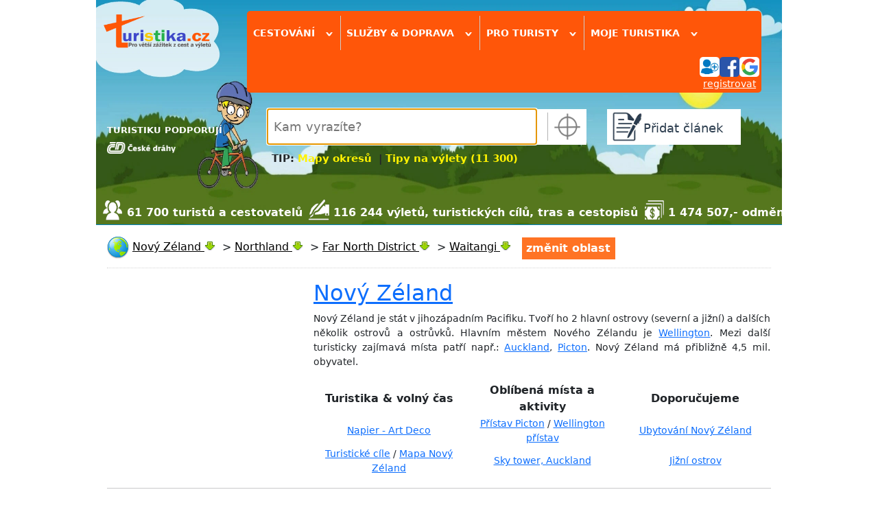

--- FILE ---
content_type: text/html; charset=utf-8
request_url: https://www.turistika.cz/waitangi-713574/mista
body_size: 17966
content:
<!DOCTYPE html>
<html lang="cs">
<head>
    <meta charset="UTF-8">
    <meta property="fb:admins" content="1374180745">
    <meta property="fb:app_id" content="136068203074661">
    <meta name="author" content="Turistika.cz s.r.o.">
    <meta name="viewport" content="width=device-width, initial-scale=1.0">


    <title>Turistické cíle, Waitangi (1) | Turistika.cz</title>
    <meta name="title" content="Turistické cíle, Waitangi (1) | Turistika.cz">
    <meta name="description" content="1 příspěvků v kategorii turistické cíle z oblasti Waitangi od zkušených cestovatelů, kteří sdílí své zážitky a zkušenosti z cest na Turistika.cz">
    <link rel="image_src" href="https://foto.turistika.cz/foto/113121/131611/197-nz-waitanfi-holiday-park.jpg">

    <!-- Open Graph -->
    <meta property="og:url" content="https://www.turistika.cz/waitangi-713574/mista">
    <meta property="og:type" content="article">
    <meta property="og:site_name" content="Turistika.cz">
    <meta property="og:locale" content="cs_CZ">
    <meta property="og:title" content="Turistické cíle, Waitangi (1) | Turistika.cz">
    <meta property="og:description" content="1 příspěvků v kategorii turistické cíle z oblasti Waitangi od zkušených cestovatelů, kteří sdílí své zážitky a zkušenosti z cest na Turistika.cz">
    <meta property="og:image" content="https://foto.turistika.cz/foto/113121/131611/197-nz-waitanfi-holiday-park.jpg">

    <!-- Twitter -->
    <meta name="twitter:card" content="summary_large_image">
    <meta name="twitter:title" content="Turistické cíle, Waitangi (1) | Turistika.cz">
    <meta name="twitter:description" content="1 příspěvků v kategorii turistické cíle z oblasti Waitangi od zkušených cestovatelů, kteří sdílí své zážitky a zkušenosti z cest na Turistika.cz">
    <meta name="twitter:image" content="https://foto.turistika.cz/foto/113121/131611/197-nz-waitanfi-holiday-park.jpg">
    <meta name="twitter:image:alt" content="Turistické cíle, Waitangi (1)">

    <meta name="robots" content="index,follow">

<link rel="apple-touch-icon-precomposed" sizes="57x57" href="https://www.turistika.cz/apple-touch-icon-57x57.png">
<link rel="apple-touch-icon-precomposed" sizes="114x114" href="https://www.turistika.cz/apple-touch-icon-114x114.png">
<link rel="apple-touch-icon-precomposed" sizes="72x72" href="https://www.turistika.cz/apple-touch-icon-72x72.png">
<link rel="apple-touch-icon-precomposed" sizes="144x144" href="https://www.turistika.cz/apple-touch-icon-144x144.png">
<link rel="apple-touch-icon-precomposed" sizes="60x60" href="https://www.turistika.cz/apple-touch-icon-60x60.png">
<link rel="apple-touch-icon-precomposed" sizes="120x120" href="https://www.turistika.cz/apple-touch-icon-120x120.png">
<link rel="apple-touch-icon-precomposed" sizes="76x76" href="https://www.turistika.cz/apple-touch-icon-76x76.png">
<link rel="apple-touch-icon-precomposed" sizes="152x152" href="https://www.turistika.cz/apple-touch-icon-152x152.png">
<link rel="icon" type="image/png" href="https://www.turistika.cz/favicon-196x196.png" sizes="196x196">
<link rel="icon" type="image/png" href="https://www.turistika.cz/favicon-96x96.png" sizes="96x96">
<link rel="icon" type="image/png" href="https://www.turistika.cz/favicon-32x32.png" sizes="32x32">
<link rel="icon" type="image/png" href="https://www.turistika.cz/favicon-16x16.png" sizes="16x16">
<link rel="icon" type="image/png" href="https://www.turistika.cz/favicon-128.png" sizes="128x128">
<meta name="application-name" content="Turistika.cz">
<meta name="msapplication-TileColor" content="#FFFFFF">
<meta name="msapplication-TileImage" content="https://www.turistika.cz/mstile-144x144.png">
<meta name="msapplication-square70x70logo" content="https://www.turistika.cz/mstile-70x70.png">
<meta name="msapplication-square150x150logo" content="https://www.turistika.cz/mstile-150x150.png">
<meta name="msapplication-wide310x150logo" content="https://www.turistika.cz/mstile-310x150.png">
<meta name="msapplication-square310x310logo" content="https://www.turistika.cz/mstile-310x310.png">
    <link rel="canonical" href="https://www.turistika.cz/waitangi-713574/mista">
<link rel="stylesheet" type="text/css" media="screen" href="/nette/css/temp/cssloader-f43f8fa99c7d.css?1681281280">
    <link href="https://fonts.googleapis.com/css?family=News+Cycle:400,700" rel="stylesheet">
    <link href="https://cdn.jsdelivr.net/npm/bootstrap@5.1.3/dist/css/bootstrap.min.css" rel="stylesheet" integrity="sha384-1BmE4kWBq78iYhFldvKuhfTAU6auU8tT94WrHftjDbrCEXSU1oBoqyl2QvZ6jIW3" crossorigin="anonymous">

    <script src="//pagead2.googlesyndication.com/pagead/js/adsbygoogle.js"></script>

    <link rel="alternate" type="application/rss+xml" title="RSS kanál - Turistické cíle" href="https://www.turistika.cz/rss/waitangi-713574/mista">
    <!-- Google Tag Manager -->
    <script>(function(w,d,s,l,i){w[l]=w[l]||[];w[l].push({'gtm.start':
    new Date().getTime(),event:'gtm.js'});var f=d.getElementsByTagName(s)[0],
    j=d.createElement(s),dl=l!='dataLayer'?'&l='+l:'';j.async=true;j.src=
    'https://www.googletagmanager.com/gtm.js?id='+i+dl;f.parentNode.insertBefore(j,f);
    })(window,document,'script','dataLayer','GTM-T2BQNSG');</script>
    <!-- End Google Tag Manager -->

    	<script>
		window.gaContentGroupIndex = 2;
		window.gaContentGroupName = 'Výpis příspěvků';
	</script>


</head>

<body>

    <!-- Google Tag Manager (noscript) -->
    <noscript><iframe src="https://www.googletagmanager.com/ns.html?id=GTM-T2BQNSG"
    height="0" width="0" style="display:none;visibility:hidden"></iframe></noscript>
    <!-- End Google Tag Manager (noscript) -->

    <div id="fb-root"></div>
    <div id="wrapper">

        <div id="ad-leaderboard">
<!-- Revive Adserver Hosted edition Javascript Tag - Generated with Revive Adserver v5.5.2 -->
<script type='text/javascript'><!--//<![CDATA[
   var m3_u = (location.protocol=='https:'?'https://servedby.revive-adserver.net/ajs.php':'http://servedby.revive-adserver.net/ajs.php');
   var m3_r = Math.floor(Math.random()*99999999999);
   if (!document.MAX_used) document.MAX_used = ',';
   document.write ("<scr"+"ipt type='text/javascript' src='"+m3_u);
   document.write ("?zoneid=23955");
   document.write ('&amp;cb=' + m3_r);
   if (document.MAX_used != ',') document.write ("&amp;exclude=" + document.MAX_used);
   document.write (document.charset ? '&amp;charset='+document.charset : (document.characterSet ? '&amp;charset='+document.characterSet : ''));
   document.write ("&amp;loc=" + escape(window.location));
   if (document.referrer) document.write ("&amp;referer=" + escape(document.referrer));
   if (document.context) document.write ("&context=" + escape(document.context));
   document.write ("'><\/scr"+"ipt>");
   //]]>--></script><noscript><a href='https://servedby.revive-adserver.net/ck.php?n=a4251ddd&amp;cb=INSERT_RANDOM_NUMBER_HERE' target='_blank'><img src='https://servedby.revive-adserver.net/avw.php?zoneid=23955&amp;cb=INSERT_RANDOM_NUMBER_HERE&amp;n=a4251ddd' border='0' alt=''></a></noscript>
        </div>
        <div id="ad-background"></div>

        <div id="content" class="">
            <div id="ad-sky-left"></div>
            <div id="ad-sky-right"></div>
<header>

    <div id="partners">
        <div id="partners-title">TURISTIKU PODPORUJÍ</div>
        <a rel="nofollow" href="https://www.cd.cz?utm_source=www.turistika.cz_mda&utm_medium=banner&utm_content=logo_180x117&utm_campaign=turistika_-_spoluprace&utm_hash=332">
            <img class="partners-img" src="/nette/images/partners/ceske-drahy_ng.png" width="100">
        </a>
        <div class="viktor"></div>
    </div>

    <div id="logo">
        <a id="logo-logo" href="/"><img src="/nette/images/common/logo-turistika_2017.2_w_284.png" alt="Turistika.cz"></a>
    </div>

    <div id="menu-search">

        <div id="menu">
    <div id="menuwrapper" class="head-shadow hide">

        <div class="menuitem">
            <span class="menutitle">
                Cestování <span class="rotate-90">&rsaquo;</span>
            </span>

            <div class="menublockwrapper">
            <div class="menublock">

                    <div class="menusection">
                        <div class="menusectiontitle">články od zkušených turistů</div>
                        <div class="menusectionitems">
                            <a class="menublock-item" href="/mapy">MAPY ONLINE</a>
                            <a class="menublock-item" href="/testy">Testy</a>
                            <a class="menublock-item" href="/vylety">Tipy na výlety</a>
                            <a class="menublock-item" href="/prispevky?category=271&amp;semicategory=226">Videotrasy</a>
                            <a class="menublock-item" href="/mista">Turistické cíle</a>
                            <a class="menublock-item" href="/clanky">Tipy a novinky</a>
                            <a class="menublock-item" href="/cestopisy">Cestopisy</a>
                            <a class="menublock-item" href="/rady">Rady a tipy</a>
                            <a class="menublock-item" href="/trasy">Trasy</a>
                            <a class="menublock-item" href="/moje-dovolena">Moje dovolená</a>
                        </div>
                    </div>

                    <div class="menusection">
                        <div class="menusectiontitle">tématické sekce</div>
                        <div class="menusectionitems">
                            <a class="menublock-item" href="/texty/cyklo">Cykloturistika</a>
                            <a class="menublock-item" href="/vr">VR 360 videa</a>
                            <a class="menublock-item" href="/texty/camping">Camping</a>
                            <a class="menublock-item" href="/clanky/koronavirus-cestovani-aktualni-informace-rady-a-doporuceni/detail">Cestování & COVID-19</a>
                            <a class="menublock-item" href="/texty/zima-2017-2018">Zima & lyžování</a>
                            <a class="menublock-item" href="/pocasi">Počasí</a>
                            <a class="menublock-item" href="/texty/vanocni-trhy-2019">Vánoční trhy</a>
                            <a class="menublock-item" href="/texty/nemecko2021?utm_source=self-promo&utm_medium=odkaz-menu&utm_campaign=microsite-hp">NĚMECKO</a>
                        </div>
                    </div>

            </div>
            </div>
        </div>


        <div class="menuitem">
            <span class="menutitle">
                Služby & doprava <span class="rotate-90">&rsaquo;</span>
            </span>
            <div class="menublockwrapper">
                <div class="menublock" style="width:25em;">

                    <div class="menusection">
                        <div class="menusectiontitle">služby pro turisty</div>
                        <div class="menusectionitems">
                            <a class="menublock-item" href="/ubytovani">Ubytování</a>
                            <a class="menublock-item" href="/zajezdy">Zájezdy</a>
                            <a class="menublock-item" href="/hotely">Hotely a apartmány</a>
                            <a class="menublock-item" href="/texty/cestovni-pojisteni-do-zahranici">Cestovní pojištění</a>
                            <a class="menublock-item" href="/chaty-chalupy">Chaty a chalupy</a>
                            <a class="menublock-item" href="/texty/eshop">Turistický e-shop</a>
                        </div>
                    </div>

                    <div class="menusection">
                        <div class="menusectiontitle">doprava a jízdní řády</div>
                        <div class="menusectionitems">
                            <a class="menublock-item" href="/jizdni-rady">Jízdní řády</a>
                            <a class="menublock-item" href="/letenky">Letenky levně</a>
                            <a class="menublock-item" href="/texty/levna-pujcovna-aut">Půjčovna aut</a>
                        </div>
                    </div>

                </div>
            </div>
        </div>

        <div class="menuitem">
            <span class="menutitle">
                Pro turisty <span class="rotate-90">&rsaquo;</span>
            </span>
            <div class="menublockwrapper">
                <div class="menublock">
                    <a class="menublock-item" href="/texty/turisticky-denik">Deník turisty</a>
                    <a class="menublock-item" href="/texty/oblibene">Moje oblíbené</a>
                    <a class="menublock-item" href="/souteze">Soutěže</a>
                    <a class="menublock-item" href="/turiste">Turisté a cestovatelé</a>
                    <a class="menublock-item" href="/zebricky">Žebříčky</a>
                    <a class="menublock-item" href="https://www.turistikaprozivot.cz/">Turistika pro život</a>
                </div>
            </div>

        </div>

        <div class="menuitem menuitem-last">
            <span class="menutitle">
                Moje turistika
                <span class="rotate-90">&rsaquo;</span>
            </span>
            <div class="menublockwrapper">
                <div class="menublock">
                    <a class="menublock-item" href="/moje">Hlavní strana</a>
                    <a class="menublock-item" href="/moje/zpravy">Zprávy</a>
                    <a class="menublock-item" href="/moje/prispevky">Příspěvky</a>
                    <a class="menublock-item" href="/moje/denik">Deník turisty</a>
                    <a class="menublock-item" href="/moje/oblibene-oblasti">Oblíbené oblasti</a>
                    <a class="menublock-item" href="/moje/oblibeni-turiste">Oblíbení turisté</a>
                    <a class="menublock-item" href="/moje/posledni-komentare">Komentáře</a>
                    <a class="menublock-item" href="/moje/vydelky">Výdělky</a>
                    <a class="menublock-item" href="/moje/vydelky/platby">Platby</a>
                </div>
            </div>

        </div>
<div id="menuuser">


	<div id="user">

		
		<div id="user-login-col1">

			<div id="user-login-icons">
				<a title="přihlásit se" href="/auth/login?destination=%2Fwaitangi-713574%2Fmista">
					<img src="/nette/images/head/ikona_login.png" alt="přihlášení"><img src="/nette/images/head/ikona_facebook.png" alt="ikona facebook"><img src="/nette/images/head/ikona_google.png" alt="ikona google">
				</a>
			</div>
			<div id="user-reg"><a href="/auth/reg">registrovat</a></div>
			<div class="viktor"></div>

		</div>
		<div class="viktor"></div>

	</div>
</div>
<div class="viktor"></div>    </div>
        </div>

        <div id="search" class="head-shadow autocomplete-wrapper">
            <div id="searchwrapper">
                <div id="search-input">
                    <input id="search-form-input" placeholder="Kam vyrazíte?" name="q" type="text" autofocus>
                </div>
                <div id="search-myplace" class="href" title="vyhledá nejbližší oblast podle vaší aktuální polohy"></div>
            </div>
            <div id="search-tip">
                <div style="font-size: 120%;"><strong>TIP: <a style="color: #fff200; text-decoration: none;" title="Mapy okresů turistika" href="/texty/mapy-kraju-okresu-turistickych-oblasti">Mapy okresů</a>  | <a style="color: #fff200; text-decoration: none;" title="Tipy na výlety (11 300)" href="/vylety">Tipy na výlety (11 300)</a> </strong></div>
            </div>
        </div>

        <div id="addcontent" class="head-shadow">
            <a class="addcontent-title" href="/articles/add">
                <div id="addcontentwrapper">Přidat článek</div>
            </a>
        </div>

    </div>




    <div id="kpi">
            <div class="turiste">61 700 turistů a cestovatelů</div>
            <div class="clanky">116 244 výletů, turistických cílů, tras a cestopisů</div>
            <div class="money">1 474 507,- odměny za články</div>
    </div>

    <div class="viktor"></div>
</header>
            <div id="pagecontent">



<nav>
        <ul class="breadcrumbs" id="breadcrumbs-place" vocab="https://schema.org/" typeof="BreadcrumbList">
        <li property="itemListElement" typeof="ListItem">
            
            <img src="/css/img/icons/32x32/world.png" width="32" height="32" alt="globe" style="vertical-align: middle">
            <a title="Informace o oblasti Nový Zéland"
               href="/novy-zeland-39572"
               property="item" typeof="WebPage">
                    <span property="name">Nový Zéland</span>
            </a>
            <meta property="position" content="1">
            <div class="showhidesubitems show"></div>
            <div class="subitems">
                <div class="subitems-title">Nový Zéland</div>
                <div><a href="/novy-zeland-39572">Hlavní stránka</a></div>
                <div><a href="/mapy/novy-zeland-39572">Mapa</a></div>
                <div><a href="/novy-zeland-39572/vylety">Tipy na výlet</a></div>
                <div><a href="/novy-zeland-39572/mista">Turistické cíle</a></div>
                <div><a href="/novy-zeland-39572/cestopisy">Cestopisy</a></div>
                <div><a href="/novy-zeland-39572/trasy">Trasy</a></div>
                <div><a href="/novy-zeland-39572/rady">Rady a tipy</a></div>
                <div><a href="/novy-zeland-39572/fotogalerie">Fotogalerie</a></div>
                <div><a href="/novy-zeland-39572/clanky">Tipy a novinky</a></div>
                <div><a href="/novy-zeland-39572/hotely">Hotely</a></div>
                <div><a href="/pocasi/novy-zeland-39572">Počasí</a></div>
            </div>
            <span class="breadcrumbs-sep">&nbsp;&gt;&nbsp;</span>
        </li>
        <li property="itemListElement" typeof="ListItem">
                        <a title="Informace o oblasti Northland"
               href="/northland-78722"
               property="item" typeof="WebPage">
                    <span property="name">Northland</span>
            </a>
            <meta property="position" content="2">
            <div class="showhidesubitems show"></div>
            <div class="subitems">
                <div class="subitems-title">Northland</div>
                <div><a href="/northland-78722">Hlavní stránka</a></div>
                <div><a href="/mapy/northland-78722">Mapa</a></div>
                <div><a href="/northland-78722/vylety">Tipy na výlet</a></div>
                <div><a href="/northland-78722/mista">Turistické cíle</a></div>
                <div><a href="/northland-78722/cestopisy">Cestopisy</a></div>
                <div><a href="/northland-78722/trasy">Trasy</a></div>
                <div><a href="/northland-78722/rady">Rady a tipy</a></div>
                <div><a href="/northland-78722/fotogalerie">Fotogalerie</a></div>
                <div><a href="/northland-78722/clanky">Tipy a novinky</a></div>
                <div><a href="/northland-78722/hotely">Hotely</a></div>
                <div><a href="/pocasi/northland-78722">Počasí</a></div>
            </div>
            <span class="breadcrumbs-sep">&nbsp;&gt;&nbsp;</span>
        </li>
        <li property="itemListElement" typeof="ListItem">
                        <a title="Informace o oblasti Far North District"
               href="/far-north-district-96039"
               property="item" typeof="WebPage">
                    <span property="name">Far North District</span>
            </a>
            <meta property="position" content="3">
            <div class="showhidesubitems show"></div>
            <div class="subitems">
                <div class="subitems-title">Far North District</div>
                <div><a href="/far-north-district-96039">Hlavní stránka</a></div>
                <div><a href="/mapy/far-north-district-96039">Mapa</a></div>
                <div><a href="/far-north-district-96039/vylety">Tipy na výlet</a></div>
                <div><a href="/far-north-district-96039/mista">Turistické cíle</a></div>
                <div><a href="/far-north-district-96039/cestopisy">Cestopisy</a></div>
                <div><a href="/far-north-district-96039/trasy">Trasy</a></div>
                <div><a href="/far-north-district-96039/rady">Rady a tipy</a></div>
                <div><a href="/far-north-district-96039/fotogalerie">Fotogalerie</a></div>
                <div><a href="/far-north-district-96039/clanky">Tipy a novinky</a></div>
                <div><a href="/far-north-district-96039/hotely">Hotely</a></div>
                <div><a href="/pocasi/far-north-district-96039">Počasí</a></div>
            </div>
            <span class="breadcrumbs-sep">&nbsp;&gt;&nbsp;</span>
        </li>
        <li property="itemListElement" typeof="ListItem">
                        <a title="Informace o oblasti Waitangi"
               href="/waitangi-713574"
               property="item" typeof="WebPage">
                    <span property="name">Waitangi</span>
            </a>
            <meta property="position" content="4">
            <div class="showhidesubitems show"></div>
            <div class="subitems">
                <div class="subitems-title">Waitangi</div>
                <div><a href="/waitangi-713574">Hlavní stránka</a></div>
                <div><a href="/mapy/waitangi-713574">Mapa</a></div>
                <div><a href="/waitangi-713574/vylety">Tipy na výlet</a></div>
                <div><a href="/waitangi-713574/mista">Turistické cíle</a></div>
                <div><a href="/waitangi-713574/cestopisy">Cestopisy</a></div>
                <div><a href="/waitangi-713574/trasy">Trasy</a></div>
                <div><a href="/waitangi-713574/rady">Rady a tipy</a></div>
                <div><a href="/waitangi-713574/fotogalerie">Fotogalerie</a></div>
                <div><a href="/waitangi-713574/clanky">Tipy a novinky</a></div>
                <div><a href="/waitangi-713574/hotely">Hotely</a></div>
                <div><a href="/pocasi/waitangi-713574">Počasí</a></div>
            </div>
            
        </li>
        <li id="oblast-change" data-mpa="Articles:default" data-params="a:1:{s:16:&quot;category_rewrite&quot;;s:5:&quot;mista&quot;;}">změnit oblast</li>
        <li id="oblast-change-input-li" class="autocomplete-wrapper">
            <input id="oblast-change-input" placeholder="začněte psát název oblasti...">
        </li>
    </ul>

</nav>
<div class="viktor"></div><div id="region-place-head2">
	<div>
			<table style="width: 100%; height: 200px;">
<tbody>
<tr>
<td style="width: 300px; text-align: center;" rowspan="2"><!-- Reklamni server Turistika.cz s.r.o. Asynchronous JS Tag - Generated with Revive Adserver v4.2.1 --> <ins data-revive-zoneid="581" data-revive-id="13b4194a7b64d0d1a0d5e8aa51c04f6b"></ins></td>
<td style="font-size: 90%;">
<h2><a href="https://www.turistika.cz/novy-zeland-39572">Nový Zéland</a></h2>
<p style="text-align: justify;">Nový Zéland je stát v jihozápadním Pacifiku. Tvoří ho 2 hlavní ostrovy (severní a jižní) a dalších několik ostrovů a ostrůvků. Hlavním městem Nového Zélandu je <a href="https://www.turistika.cz/wellington-39568">Wellington</a>. Mezi další turisticky zajímavá místa patří např.: <a href="https://www.turistika.cz/auckland-48752">Auckland</a>, <a href="https://www.turistika.cz/picton-112390">Picton</a>. Nový Zéland má přibližně 4,5 mil. obyvatel.</p>
</td>
</tr>
<tr>
<td>
<table style="width: 100%;">
<tbody>
<tr>
<td style="width: 33%; text-align: center;"><strong>Turistika &amp; volný čas</strong></td>
<td style="width: 34%; text-align: center;"><strong>Oblíbená místa a aktivity</strong></td>
<td style="width: 33%; text-align: center;"><strong>Doporučujeme</strong></td>
</tr>
<tr>
<td style="width: 33%; text-align: center; font-size: 90%;"><a title="Cestopisy" href="https://www.turistika.cz/mista/napier-art-deco/detail">Napier - Art Deco</a></td>
<td style="width: 34%; text-align: center; font-size: 90%;"><a href="https://www.turistika.cz/mista/picton/detail">Přístav Picton</a> / <a href="https://www.turistika.cz/mista/wellington-pristav-trajekt/detail">Wellington přístav</a></td>
<td style="width: 33%; text-align: center; font-size: 90%;"><a href="https://www.turistika.cz/novy-zeland-39572/hotely">Ubytování Nový Zéland</a></td>
</tr>
<tr>
<td style="width: 33%; text-align: center; font-size: 90%;"><a href="https://www.turistika.cz/novy-zeland-39572/mista">Turistické cíle</a> / <a href="https://www.turistika.cz/mapy/novy-zeland-39572?region_rewrite=svet">Mapa Nový Zéland</a></td>
<td style="width: 34%; text-align: center; font-size: 90%;"><a href="https://www.turistika.cz/mista/sky-tower-auckland/detail">Sky tower, Auckland</a></td>
<td style="width: 33%; text-align: center; font-size: 90%;"><a href="https://www.turistika.cz/mista/jizni-ostrov/detail">Jižní ostrov</a></td>
</tr>
</tbody>
</table>
</td>
</tr>
</tbody>
</table>
<hr />
	</div>
</div>
<div class="viktor"></div>
<div id="lista-position">
	<div id="lista">
		<div id="lista-wrapper">
			
			<div id="lista-place">
				<div id="lista-place-title">Svět <span class="rotate-90">›</span></div>
			</div>
			
			<div id="lista-filter">
				<div id="lista-filter-title">Cestování a výlety <span class="rotate-90">›</span></div>
			</div>
			
			<div id="lista-moje">
			
				<div id="lista-moje-title">Moje <span class="rotate-90">›</span></div>
				
				<div id="lista-moje-menu">
					<div id="lista-moje-menu-wrapper">
						<a class="lista-moje-menu-item" href="/moje">Hlavní strana</a>
						<a class="lista-moje-menu-item" href="/moje/zpravy">Zprávy</a>
						<a class="lista-moje-menu-item" href="/moje/prispevky">Příspěvky</a>
						<a class="lista-moje-menu-item" href="/moje/chcibyt">Deník - chci jet</a>
						<a class="lista-moje-menu-item" href="/moje/byljsem">Deník - byl jsem</a>
						<a class="lista-moje-menu-item" href="/moje/posledni-komentare">Komentáře</a>
						<a class="lista-moje-menu-item" href="/moje/vydelky">Výdělky</a>
					</div>
				</div>
				
			</div>
			
		</div>
		
		<div id="lista-filter-change">
			<div id="lista-filter-change-title">Vyberte, co Vás zajímá v oblasti Svět</div>
<div id="lista-filter-categories">

    <div class="category
            no-checked
        " data-param-id="2">
        <div class="category-head">
            <div class="category-title">
                <span class="category-title-trigger">
                    Tipy na výlet
                </span>
                <span class="text">vybrat: <span class="click-all-category">vše</span> / <span class="click-nothing-category">nic</span></span>
            </div>
            <div class="category-open-close">&nbsp;&#8595;&nbsp;</div>
        </div>
        <div class="viktor"></div>
        <div class="params">
            <div class="param-group">

                <div class="param-title">
                    <span class="param-title-title">Druh</span>
                    <span class="text">vybrat: </span><span class="click-all">vše</span><span> / </span><span class="click-nothing">nic</span>
                </div>

                <div data-param-id="38" class="param no-checked">
                    Do přírody
                </div>
                <div data-param-id="39" class="param no-checked">
                    Na golf
                </div>
                <div data-param-id="40" class="param no-checked">
                    Na hory
                </div>
                <div data-param-id="41" class="param no-checked">
                    Na kole
                </div>
                <div data-param-id="286" class="param no-checked">
                    Se psem
                </div>
                <div data-param-id="43" class="param no-checked">
                    Vinařská turistika
                </div>
                <div data-param-id="42" class="param no-checked">
                    Za gastronomií
                </div>
                <div data-param-id="36" class="param no-checked">
                    Za kulturou
                </div>
                <div data-param-id="37" class="param no-checked">
                    Za sportem
                </div>
                <div class="viktor"></div>
            </div>

            <div class="param-group">

                <div class="param-title">
                    <span class="param-title-title">Náročnost</span>
                    <span class="text">vybrat: </span><span class="click-all">vše</span><span> / </span><span class="click-nothing">nic</span>
                </div>

                <div data-param-id="32" class="param no-checked">
                    Pro zdatnější
                </div>
                <div data-param-id="31" class="param no-checked">
                    Romantika
                </div>
                <div data-param-id="30" class="param no-checked">
                    Rodina s dětmi
                </div>
                <div class="viktor"></div>
            </div>

            <div class="param-group">

                <div class="param-title">
                    <span class="param-title-title">Délka</span>
                    <span class="text">vybrat: </span><span class="click-all">vše</span><span> / </span><span class="click-nothing">nic</span>
                </div>

                <div data-param-id="33" class="param no-checked">
                    Vycházka - půldenní
                </div>
                <div data-param-id="34" class="param no-checked">
                    Celodenní výlet
                </div>
                <div data-param-id="35" class="param no-checked">
                    Putování (více dnů)
                </div>
                <div class="viktor"></div>
            </div>

        </div>
    </div>


    <div class="category
            no-checked
        " data-param-id="45">
        <div class="category-head">
            <div class="category-title">
                <span class="category-title-trigger">
                    Turistické cíle
                </span>
                <span class="text">vybrat: <span class="click-all-category">vše</span> / <span class="click-nothing-category">nic</span></span>
            </div>
            <div class="category-open-close">&nbsp;&#8595;&nbsp;</div>
        </div>
        <div class="viktor"></div>
        <div class="params">
            <div class="param-group">

                <div class="param-title">
                    <span class="param-title-title">Doprava</span>
                    <span class="text">vybrat: </span><span class="click-all">vše</span><span> / </span><span class="click-nothing">nic</span>
                </div>

                <div data-param-id="113" class="param no-checked">
                    Autobusová zastávka
                </div>
                <div data-param-id="112" class="param no-checked">
                    ŽST
                </div>
                <div data-param-id="111" class="param no-checked">
                    Letiště
                </div>
                <div data-param-id="110" class="param no-checked">
                    Žel. stanice
                </div>
                <div class="viktor"></div>
            </div>

            <div class="param-group">

                <div class="param-title">
                    <span class="param-title-title">Města, obce, vesnice</span>
                    <span class="text">vybrat: </span><span class="click-all">vše</span><span> / </span><span class="click-nothing">nic</span>
                </div>

                <div data-param-id="183" class="param no-checked">
                    Vesnice
                </div>
                <div data-param-id="184" class="param no-checked">
                    Městečko
                </div>
                <div data-param-id="185" class="param no-checked">
                    Město
                </div>
                <div data-param-id="186" class="param no-checked">
                    Osada
                </div>
                <div data-param-id="187" class="param no-checked">
                    Samota
                </div>
                <div data-param-id="188" class="param no-checked">
                    Městská část
                </div>
                <div data-param-id="189" class="param no-checked">
                    Hlavní město
                </div>
                <div data-param-id="190" class="param no-checked">
                    Přístav
                </div>
                <div data-param-id="191" class="param no-checked">
                    Místní část
                </div>
                <div data-param-id="192" class="param no-checked">
                    Náměstí
                </div>
                <div data-param-id="193" class="param no-checked">
                    Ulice
                </div>
                <div data-param-id="194" class="param no-checked">
                    Městys
                </div>
                <div class="viktor"></div>
            </div>

            <div class="param-group">

                <div class="param-title">
                    <span class="param-title-title">Ostatní</span>
                    <span class="text">vybrat: </span><span class="click-all">vše</span><span> / </span><span class="click-nothing">nic</span>
                </div>

                <div data-param-id="180" class="param no-checked">
                    Bivak
                </div>
                <div data-param-id="175" class="param no-checked">
                    Hraniční přechod
                </div>
                <div data-param-id="178" class="param no-checked">
                    Infocentrum
                </div>
                <div data-param-id="177" class="param no-checked">
                    Nordic walking point
                </div>
                <div data-param-id="174" class="param no-checked">
                    Ostatní
                </div>
                <div data-param-id="176" class="param no-checked">
                    Turistická známka
                </div>
                <div data-param-id="179" class="param no-checked">
                    WebKamera
                </div>
                <div data-param-id="173" class="param no-checked">
                    Zajímavost
                </div>
                <div class="viktor"></div>
            </div>

            <div class="param-group">

                <div class="param-title">
                    <span class="param-title-title">Památky a muzea</span>
                    <span class="text">vybrat: </span><span class="click-all">vše</span><span> / </span><span class="click-nothing">nic</span>
                </div>

                <div data-param-id="132" class="param no-checked">
                    Hrad
                </div>
                <div data-param-id="133" class="param no-checked">
                    Zámek
                </div>
                <div data-param-id="134" class="param no-checked">
                    Zřícenina
                </div>
                <div data-param-id="135" class="param no-checked">
                    Trosky
                </div>
                <div data-param-id="136" class="param no-checked">
                    Kaple
                </div>
                <div data-param-id="137" class="param no-checked">
                    Klášter
                </div>
                <div data-param-id="138" class="param no-checked">
                    Pomník
                </div>
                <div data-param-id="139" class="param no-checked">
                    Kříž
                </div>
                <div data-param-id="140" class="param no-checked">
                    Chata
                </div>
                <div data-param-id="141" class="param no-checked">
                    Muzeum
                </div>
                <div data-param-id="142" class="param no-checked">
                    Bouda
                </div>
                <div data-param-id="143" class="param no-checked">
                    Kostel
                </div>
                <div data-param-id="144" class="param no-checked">
                    Památník
                </div>
                <div data-param-id="145" class="param no-checked">
                    Měšťanský dům
                </div>
                <div data-param-id="146" class="param no-checked">
                    Salaš, koliba
                </div>
                <div data-param-id="147" class="param no-checked">
                    Letohrad
                </div>
                <div data-param-id="148" class="param no-checked">
                    Farma
                </div>
                <div data-param-id="149" class="param no-checked">
                    Hřebčín
                </div>
                <div data-param-id="150" class="param no-checked">
                    Zámeček
                </div>
                <div data-param-id="151" class="param no-checked">
                    Tvrz
                </div>
                <div data-param-id="152" class="param no-checked">
                    Skanzen
                </div>
                <div data-param-id="153" class="param no-checked">
                    Hradiště
                </div>
                <div data-param-id="154" class="param no-checked">
                    Rotunda
                </div>
                <div data-param-id="155" class="param no-checked">
                    Statek
                </div>
                <div data-param-id="156" class="param no-checked">
                    Dům, budova
                </div>
                <div data-param-id="157" class="param no-checked">
                    Chrám
                </div>
                <div data-param-id="158" class="param no-checked">
                    Hřbitov
                </div>
                <div data-param-id="159" class="param no-checked">
                    Hradby
                </div>
                <div data-param-id="160" class="param no-checked">
                    Lapidárium
                </div>
                <div data-param-id="161" class="param no-checked">
                    Kašna
                </div>
                <div data-param-id="162" class="param no-checked">
                    Socha
                </div>
                <div data-param-id="163" class="param no-checked">
                    Boží muka
                </div>
                <div data-param-id="164" class="param no-checked">
                    Hrádek
                </div>
                <div data-param-id="165" class="param no-checked">
                    Panský dvůr
                </div>
                <div data-param-id="166" class="param no-checked">
                    Rychta
                </div>
                <div data-param-id="167" class="param no-checked">
                    Pevnost, opevnění
                </div>
                <div data-param-id="168" class="param no-checked">
                    Radnice
                </div>
                <div data-param-id="169" class="param no-checked">
                    Drobné památky
                </div>
                <div data-param-id="170" class="param no-checked">
                    Mešita
                </div>
                <div data-param-id="171" class="param no-checked">
                    Synagoga
                </div>
                <div class="viktor"></div>
            </div>

            <div class="param-group">

                <div class="param-title">
                    <span class="param-title-title">Příroda</span>
                    <span class="text">vybrat: </span><span class="click-all">vše</span><span> / </span><span class="click-nothing">nic</span>
                </div>

                <div data-param-id="61" class="param no-checked">
                    Hora
                </div>
                <div data-param-id="62" class="param no-checked">
                    Kopec
                </div>
                <div data-param-id="63" class="param no-checked">
                    Štít
                </div>
                <div data-param-id="64" class="param no-checked">
                    Vrchol
                </div>
                <div data-param-id="65" class="param no-checked">
                    Jezero
                </div>
                <div data-param-id="66" class="param no-checked">
                    Potok
                </div>
                <div data-param-id="67" class="param no-checked">
                    Pleso
                </div>
                <div data-param-id="68" class="param no-checked">
                    Rybník
                </div>
                <div data-param-id="69" class="param no-checked">
                    Vodopád
                </div>
                <div data-param-id="70" class="param no-checked">
                    Propast
                </div>
                <div data-param-id="71" class="param no-checked">
                    Minerální pramen
                </div>
                <div data-param-id="72" class="param no-checked">
                    Jeskyně
                </div>
                <div data-param-id="73" class="param no-checked">
                    Krasový útvar
                </div>
                <div data-param-id="74" class="param no-checked">
                    Údolí
                </div>
                <div data-param-id="75" class="param no-checked">
                    Skalní útvar
                </div>
                <div data-param-id="76" class="param no-checked">
                    Jezírko
                </div>
                <div data-param-id="77" class="param no-checked">
                    Řeka
                </div>
                <div data-param-id="78" class="param no-checked">
                    Říčka
                </div>
                <div data-param-id="79" class="param no-checked">
                    Pohoří
                </div>
                <div data-param-id="80" class="param no-checked">
                    Údolí, dolina
                </div>
                <div data-param-id="81" class="param no-checked">
                    Kaňon
                </div>
                <div data-param-id="82" class="param no-checked">
                    Sedlo
                </div>
                <div data-param-id="83" class="param no-checked">
                    Travertíny
                </div>
                <div data-param-id="84" class="param no-checked">
                    Planina
                </div>
                <div data-param-id="85" class="param no-checked">
                    Hřeben
                </div>
                <div data-param-id="86" class="param no-checked">
                    Louka
                </div>
                <div data-param-id="87" class="param no-checked">
                    Pramen
                </div>
                <div data-param-id="88" class="param no-checked">
                    Kámen
                </div>
                <div data-param-id="89" class="param no-checked">
                    Zahrada
                </div>
                <div data-param-id="90" class="param no-checked">
                    Rašeliniště
                </div>
                <div data-param-id="91" class="param no-checked">
                    Slatě
                </div>
                <div data-param-id="92" class="param no-checked">
                    Památný strom
                </div>
                <div data-param-id="93" class="param no-checked">
                    Přírodní park
                </div>
                <div data-param-id="94" class="param no-checked">
                    Ostrov
                </div>
                <div data-param-id="95" class="param no-checked">
                    Sopka
                </div>
                <div data-param-id="96" class="param no-checked">
                    Pobřeží
                </div>
                <div data-param-id="97" class="param no-checked">
                    Poušť
                </div>
                <div data-param-id="98" class="param no-checked">
                    Park
                </div>
                <div data-param-id="99" class="param no-checked">
                    Rokle
                </div>
                <div data-param-id="100" class="param no-checked">
                    Přírodní památka
                </div>
                <div data-param-id="101" class="param no-checked">
                    Vodní nádrž
                </div>
                <div data-param-id="102" class="param no-checked">
                    Studánka
                </div>
                <div data-param-id="103" class="param no-checked">
                    Soutěska
                </div>
                <div data-param-id="104" class="param no-checked">
                    Tůň
                </div>
                <div data-param-id="105" class="param no-checked">
                    Pláž
                </div>
                <div data-param-id="106" class="param no-checked">
                    Poloostrov
                </div>
                <div data-param-id="107" class="param no-checked">
                    Bažina, mokřady
                </div>
                <div class="viktor"></div>
            </div>

            <div class="param-group">

                <div class="param-title">
                    <span class="param-title-title">Sport a rekreace</span>
                    <span class="text">vybrat: </span><span class="click-all">vše</span><span> / </span><span class="click-nothing">nic</span>
                </div>

                <div data-param-id="115" class="param no-checked">
                    Lázně
                </div>
                <div data-param-id="116" class="param no-checked">
                    Rekreační oblast
                </div>
                <div data-param-id="117" class="param no-checked">
                    Koňská stezka
                </div>
                <div data-param-id="118" class="param no-checked">
                    Aquapark
                </div>
                <div data-param-id="119" class="param no-checked">
                    Letovisko
                </div>
                <div data-param-id="120" class="param no-checked">
                    Koupaliště
                </div>
                <div data-param-id="121" class="param no-checked">
                    Ledovec
                </div>
                <div data-param-id="122" class="param no-checked">
                    Ski areál
                </div>
                <div data-param-id="123" class="param no-checked">
                    Golf
                </div>
                <div data-param-id="124" class="param no-checked">
                    Půjčovna lodí
                </div>
                <div data-param-id="125" class="param no-checked">
                    Cyklo bar - hospůdka
                </div>
                <div data-param-id="126" class="param no-checked">
                    Cyklo shop - servis
                </div>
                <div data-param-id="127" class="param no-checked">
                    Potápění
                </div>
                <div data-param-id="128" class="param no-checked">
                    Zábava, atrakce
                </div>
                <div data-param-id="130" class="param no-checked">
                    Půjčovna kol
                </div>
                <div data-param-id="355" class="param no-checked">
                    Vinařský cíl
                </div>
                <div class="viktor"></div>
            </div>

            <div class="param-group">

                <div class="param-title">
                    <span class="param-title-title">Technické zajímavosti</span>
                    <span class="text">vybrat: </span><span class="click-all">vše</span><span> / </span><span class="click-nothing">nic</span>
                </div>

                <div data-param-id="203" class="param no-checked">
                    Důl, štola, šachta
                </div>
                <div data-param-id="205" class="param no-checked">
                    Elektrárna
                </div>
                <div data-param-id="204" class="param no-checked">
                    Jez
                </div>
                <div data-param-id="199" class="param no-checked">
                    Lanovka
                </div>
                <div data-param-id="198" class="param no-checked">
                    Mlýn
                </div>
                <div data-param-id="200" class="param no-checked">
                    Most
                </div>
                <div data-param-id="196" class="param no-checked">
                    Přehrada
                </div>
                <div data-param-id="197" class="param no-checked">
                    Rozhledna
                </div>
                <div data-param-id="201" class="param no-checked">
                    Technická památka
                </div>
                <div data-param-id="202" class="param no-checked">
                    Zvonice
                </div>
                <div class="viktor"></div>
            </div>

            <div class="param-group">

                <div class="param-title">
                    <span class="param-title-title">Výletní místa a parky</span>
                    <span class="text">vybrat: </span><span class="click-all">vše</span><span> / </span><span class="click-nothing">nic</span>
                </div>

                <div data-param-id="214" class="param no-checked">
                    CHKO
                </div>
                <div data-param-id="210" class="param no-checked">
                    Chodník, naučná stezka
                </div>
                <div data-param-id="215" class="param no-checked">
                    Národní park
                </div>
                <div data-param-id="211" class="param no-checked">
                    Odpočinkové místo
                </div>
                <div data-param-id="207" class="param no-checked">
                    Orientační bod
                </div>
                <div data-param-id="217" class="param no-checked">
                    Poutní místo
                </div>
                <div data-param-id="209" class="param no-checked">
                    Rezervace
                </div>
                <div data-param-id="208" class="param no-checked">
                    Rozcestí
                </div>
                <div data-param-id="213" class="param no-checked">
                    Turistická trasa
                </div>
                <div data-param-id="218" class="param no-checked">
                    Turistické destinace
                </div>
                <div data-param-id="212" class="param no-checked">
                    Vyhlídka
                </div>
                <div data-param-id="216" class="param no-checked">
                    Výletní místo
                </div>
                <div class="viktor"></div>
            </div>

            <div class="param-group">

                <div class="param-title">
                    <span class="param-title-title">ZOO a botanické zahrady</span>
                    <span class="text">vybrat: </span><span class="click-all">vše</span><span> / </span><span class="click-nothing">nic</span>
                </div>

                <div data-param-id="220" class="param no-checked">
                    Arboretum
                </div>
                <div data-param-id="222" class="param no-checked">
                    Botanická zahrada
                </div>
                <div data-param-id="221" class="param no-checked">
                    ZOO
                </div>
                <div class="viktor"></div>
            </div>

        </div>
    </div>


    <div class="category
            no-checked
        " data-param-id="226">
        <div class="category-head">
            <div class="category-title">
                <span class="category-title-trigger">
                    Trasy
                </span>
                <span class="text">vybrat: <span class="click-all-category">vše</span> / <span class="click-nothing-category">nic</span></span>
            </div>
            <div class="category-open-close">&nbsp;&#8595;&nbsp;</div>
        </div>
        <div class="viktor"></div>
        <div class="params">
            <div class="param-group">

                <div class="param-title">
                    <span class="param-title-title">Typ</span>
                    <span class="text">vybrat: </span><span class="click-all">vše</span><span> / </span><span class="click-nothing">nic</span>
                </div>

                <div data-param-id="238" class="param no-checked">
                    Autem
                </div>
                <div data-param-id="269" class="param no-checked">
                    Balónem
                </div>
                <div data-param-id="239" class="param no-checked">
                    Běžecká trasa
                </div>
                <div data-param-id="242" class="param no-checked">
                    Běžky
                </div>
                <div data-param-id="244" class="param no-checked">
                    Cyklotrasa
                </div>
                <div data-param-id="268" class="param no-checked">
                    Golf
                </div>
                <div data-param-id="243" class="param no-checked">
                    In line brusle
                </div>
                <div data-param-id="245" class="param no-checked">
                    Pěší trasa
                </div>
                <div data-param-id="241" class="param no-checked">
                    Po vodě
                </div>
                <div data-param-id="240" class="param no-checked">
                    Ski areál
                </div>
                <div class="viktor"></div>
            </div>

            <div class="param-group">

                <div class="param-title">
                    <span class="param-title-title">Náročnost</span>
                    <span class="text">vybrat: </span><span class="click-all">vše</span><span> / </span><span class="click-nothing">nic</span>
                </div>

                <div data-param-id="247" class="param no-checked">
                    Malá náročnost
                </div>
                <div data-param-id="248" class="param no-checked">
                    Střední náročnost
                </div>
                <div data-param-id="249" class="param no-checked">
                    Velká náročnost
                </div>
                <div class="viktor"></div>
            </div>


        </div>
    </div>


    <div class="category
            no-checked
        " data-param-id="6">
        <div class="category-head">
            <div class="category-title">
                <span class="category-title-trigger">
                    Cestopisy
                </span>
                <span class="text">vybrat: <span class="click-all-category">vše</span> / <span class="click-nothing-category">nic</span></span>
            </div>
        </div>
        <div class="viktor"></div>
        <div class="params">
        </div>
    </div>


    <div class="category
            no-checked
        " data-param-id="9">
        <div class="category-head">
            <div class="category-title">
                <span class="category-title-trigger">
                    Tipy a novinky
                </span>
                <span class="text">vybrat: <span class="click-all-category">vše</span> / <span class="click-nothing-category">nic</span></span>
            </div>
        </div>
        <div class="viktor"></div>
        <div class="params">
        </div>
    </div>


    <div class="category
            no-checked
        " data-param-id="7">
        <div class="category-head">
            <div class="category-title">
                <span class="category-title-trigger">
                    Rady a tipy
                </span>
                <span class="text">vybrat: <span class="click-all-category">vše</span> / <span class="click-nothing-category">nic</span></span>
            </div>
            <div class="category-open-close">&nbsp;&#8595;&nbsp;</div>
        </div>
        <div class="viktor"></div>
        <div class="params">
                <div style="margin:0.5em 0;">
                    <div data-param-id="12" class="param no-checked" style="width:auto; white-space: nowrap;font-weight: normal;">
                        Doprava
                    </div>
                </div>

                <div style="margin:0.5em 0;">
                    <div data-param-id="13" class="param no-checked" style="width:auto; white-space: nowrap;font-weight: normal;">
                        Jídlo a ubytování
                    </div>
                </div>

                <div style="margin:0.5em 0;">
                    <div data-param-id="15" class="param no-checked" style="width:auto; white-space: nowrap;font-weight: normal;">
                        Ostatní
                    </div>
                </div>

                <div style="margin:0.5em 0;">
                    <div data-param-id="11" class="param no-checked" style="width:auto; white-space: nowrap;font-weight: normal;">
                        Peníze a ceny
                    </div>
                </div>

                <div style="margin:0.5em 0;">
                    <div data-param-id="14" class="param no-checked" style="width:auto; white-space: nowrap;font-weight: normal;">
                        Práce a život
                    </div>
                </div>

                <div style="margin:0.5em 0;">
                    <div data-param-id="10" class="param no-checked" style="width:auto; white-space: nowrap;font-weight: normal;">
                        Zdraví a bezpečnost
                    </div>
                </div>

        </div>
    </div>


    <div class="category
            no-checked
        " data-param-id="287">
        <div class="category-head">
            <div class="category-title">
                <span class="category-title-trigger">
                    Moje dovolená
                </span>
                <span class="text">vybrat: <span class="click-all-category">vše</span> / <span class="click-nothing-category">nic</span></span>
            </div>
            <div class="category-open-close">&nbsp;&#8595;&nbsp;</div>
        </div>
        <div class="viktor"></div>
        <div class="params">
            <div class="param-group">

                <div class="param-title">
                    <span class="param-title-title">Kdy jsme jeli</span>
                    <span class="text">vybrat: </span><span class="click-all">vše</span><span> / </span><span class="click-nothing">nic</span>
                </div>

                <div data-param-id="289" class="param no-checked">
                    Jaro
                </div>
                <div data-param-id="290" class="param no-checked">
                    Léto
                </div>
                <div data-param-id="292" class="param no-checked">
                    Podzim
                </div>
                <div data-param-id="293" class="param no-checked">
                    Zima
                </div>
                <div class="viktor"></div>
            </div>

            <div class="param-group">

                <div class="param-title">
                    <span class="param-title-title">Délka dovolené</span>
                    <span class="text">vybrat: </span><span class="click-all">vše</span><span> / </span><span class="click-nothing">nic</span>
                </div>

                <div data-param-id="296" class="param no-checked">
                    Méně než 1 týden (do 6 dní)
                </div>
                <div data-param-id="297" class="param no-checked">
                    1 týden (7-9 dní)
                </div>
                <div data-param-id="298" class="param no-checked">
                    Delší než 1 týden (10-12 dní)
                </div>
                <div data-param-id="299" class="param no-checked">
                    2 týdny a více (13 a více dní)
                </div>
                <div class="viktor"></div>
            </div>

            <div class="param-group">

                <div class="param-title">
                    <span class="param-title-title">S kým</span>
                    <span class="text">vybrat: </span><span class="click-all">vše</span><span> / </span><span class="click-nothing">nic</span>
                </div>

                <div data-param-id="301" class="param no-checked">
                    Rodina s dětmi do 5-ti let
                </div>
                <div data-param-id="302" class="param no-checked">
                    Rodina s dětmi do 10-ti let
                </div>
                <div data-param-id="303" class="param no-checked">
                    Rodina s dětmi 10-18 let
                </div>
                <div data-param-id="304" class="param no-checked">
                    S partnerem
                </div>
                <div data-param-id="305" class="param no-checked">
                    S přáteli
                </div>
                <div class="viktor"></div>
            </div>

            <div class="param-group">

                <div class="param-title">
                    <span class="param-title-title">Typ</span>
                    <span class="text">vybrat: </span><span class="click-all">vše</span><span> / </span><span class="click-nothing">nic</span>
                </div>

                <div data-param-id="307" class="param no-checked">
                    Pobyt
                </div>
                <div data-param-id="308" class="param no-checked">
                    Aktivní dovolená
                </div>
                <div data-param-id="309" class="param no-checked">
                    Poznávací dovolená
                </div>
                <div data-param-id="310" class="param no-checked">
                    Eurovíkend
                </div>
                <div data-param-id="311" class="param no-checked">
                    Plavba
                </div>
                <div data-param-id="312" class="param no-checked">
                    Prodloužený víkend
                </div>
                <div class="viktor"></div>
            </div>

            <div class="param-group">

                <div class="param-title">
                    <span class="param-title-title">Zaměření</span>
                    <span class="text">vybrat: </span><span class="click-all">vše</span><span> / </span><span class="click-nothing">nic</span>
                </div>

                <div data-param-id="314" class="param no-checked">
                    K moři
                </div>
                <div data-param-id="315" class="param no-checked">
                    Na lyže
                </div>
                <div data-param-id="316" class="param no-checked">
                    Za zábavou a poznáním
                </div>
                <div data-param-id="317" class="param no-checked">
                    Do přírody
                </div>
                <div data-param-id="318" class="param no-checked">
                    Na hory
                </div>
                <div data-param-id="319" class="param no-checked">
                    Cyklo
                </div>
                <div data-param-id="320" class="param no-checked">
                    Se psem
                </div>
                <div data-param-id="321" class="param no-checked">
                    Na vodu
                </div>
                <div data-param-id="322" class="param no-checked">
                    Aerobic
                </div>
                <div data-param-id="323" class="param no-checked">
                    Golf
                </div>
                <div data-param-id="324" class="param no-checked">
                    Wellness
                </div>
                <div data-param-id="325" class="param no-checked">
                    Potápění
                </div>
                <div data-param-id="326" class="param no-checked">
                    Za kulturou
                </div>
                <div data-param-id="327" class="param no-checked">
                    Zábavné parky
                </div>
                <div data-param-id="328" class="param no-checked">
                    Aquaparky
                </div>
                <div data-param-id="329" class="param no-checked">
                    Gastronomie
                </div>
                <div class="viktor"></div>
            </div>

            <div class="param-group">

                <div class="param-title">
                    <span class="param-title-title">Jak jsme jeli</span>
                    <span class="text">vybrat: </span><span class="click-all">vše</span><span> / </span><span class="click-nothing">nic</span>
                </div>

                <div data-param-id="331" class="param no-checked">
                    Autem
                </div>
                <div data-param-id="332" class="param no-checked">
                    Autobusem
                </div>
                <div data-param-id="333" class="param no-checked">
                    Letadlem
                </div>
                <div data-param-id="334" class="param no-checked">
                    Lodí
                </div>
                <div data-param-id="335" class="param no-checked">
                    Jinak
                </div>
                <div class="viktor"></div>
            </div>

            <div class="param-group">

                <div class="param-title">
                    <span class="param-title-title">Jak a kde jsme bydleli</span>
                    <span class="text">vybrat: </span><span class="click-all">vše</span><span> / </span><span class="click-nothing">nic</span>
                </div>

                <div data-param-id="338" class="param no-checked">
                    Dům / rekreační objekt
                </div>
                <div data-param-id="339" class="param no-checked">
                    Kemp
                </div>
                <div data-param-id="340" class="param no-checked">
                    Apartmán
                </div>
                <div data-param-id="341" class="param no-checked">
                    Hotel / Penzion
                </div>
                <div class="viktor"></div>
            </div>


            <div class="param-group">

                <div class="param-title">
                    <span class="param-title-title">Stravování na dovolené</span>
                    <span class="text">vybrat: </span><span class="click-all">vše</span><span> / </span><span class="click-nothing">nic</span>
                </div>

                <div data-param-id="343" class="param no-checked">
                    Vlastní
                </div>
                <div data-param-id="344" class="param no-checked">
                    Snídaně
                </div>
                <div data-param-id="345" class="param no-checked">
                    Večeře
                </div>
                <div data-param-id="346" class="param no-checked">
                    Polopenze
                </div>
                <div data-param-id="347" class="param no-checked">
                    Plná penze
                </div>
                <div data-param-id="348" class="param no-checked">
                    All Inclusive
                </div>
                <div data-param-id="349" class="param no-checked">
                    Ultra all inclusive
                </div>
                <div class="viktor"></div>
            </div>



        </div>
    </div>


    <div class="category
            no-checked
        " data-param-id="236">
        <div class="category-head">
            <div class="category-title">
                <span class="category-title-trigger">
                    Fotogalerie
                </span>
                <span class="text">vybrat: <span class="click-all-category">vše</span> / <span class="click-nothing-category">nic</span></span>
            </div>
        </div>
        <div class="viktor"></div>
        <div class="params">
        </div>
    </div>

    <div class="viktor"></div>
    <div id="filter-categories-submit" class="filter-submit">zobrazit výsledky</div>
    <div class="viktor"></div>
</div>

		</div>
		
		<div id="lista-place-change">
			<div id="lista-place-change-title">Změnit oblast</div>
			<div id="lista-place-change-menu">
						<div class="lista-place-change-menu-item">
							<a title="Informace o oblasti Waitangi" href="/waitangi-713574">Waitangi</a>
						</div>
						<div class="lista-place-change-menu-item">
							<a title="Informace o oblasti Far North District" href="/far-north-district-96039">Far North District</a>
						</div>
						<div class="lista-place-change-menu-item">
							<a title="Informace o oblasti Northland" href="/northland-78722">Northland</a>
						</div>
						<div class="lista-place-change-menu-item">
							<a title="Informace o oblasti Nový Zéland" href="/novy-zeland-39572">Nový Zéland</a>
						</div>
						<div class="lista-place-change-menu-item">
								<a title="Informace o oblasti Svět" href="/svet">Svět</a>
						</div>
			</div>
			<div id="lista-place-change-autocomplete">
				<div>
				Vyhledat oblast:
				</div>
				<div>
					 <input id="lista-place-change-autocomplete-input" class="autocomplete-wrapper">
				</div>
			</div>
		</div>
		
	</div>
</div>
<script>
	var listaShowElement = "#counts";
</script>
	<h1>
		Waitangi
		 -
	Turistické cíle
	</h1>

	<div class="leader-after-articles-default-title">
		<ins data-revive-zoneid="23937" data-revive-id="727bec5e09208690b050ccfc6a45d384"></ins>
	</div>

	<div id="counts">
			1 příspěvek
		v lokalitě Waitangi.

			Vyberte, co Vás zajímá.
	</div>

	<div id="filter-show-wrapper">
		<div id="filter-sort" class="">
			seřadit podle:
			<select name="sort">
					<option value="date" selected = "selected">datumu publikace</option>
					<option value="abc" >abecedy</option>
					<option value="view" >počtu zobrazení</option>
					<option value="navstevy_hodnoceni" >hodnocení návštev</option>
					<option value="q" >atraktivity</option>
			</select>
		</div>
		<div id="filter-show" class="href open">upřesnit</div>
	</div>

	<div id="filter-form">
<div id="filter-categories">

    <div class="category
            no-checked
        " data-param-id="2">
        <div class="category-head">
            <div class="category-title">
                <span class="category-title-trigger">
                    Tipy na výlet
                </span>
                <span class="text">vybrat: <span class="click-all-category">vše</span> / <span class="click-nothing-category">nic</span></span>
            </div>
            <div class="category-open-close">&nbsp;&#8595;&nbsp;</div>
        </div>
        <div class="viktor"></div>
        <div class="params">
            <div class="param-group">

                <div class="param-title">
                    <span class="param-title-title">Druh</span>
                    <span class="text">vybrat: </span><span class="click-all">vše</span><span> / </span><span class="click-nothing">nic</span>
                </div>

                <div data-param-id="38" class="param no-checked">
                    Do přírody
                </div>
                <div data-param-id="39" class="param no-checked">
                    Na golf
                </div>
                <div data-param-id="40" class="param no-checked">
                    Na hory
                </div>
                <div data-param-id="41" class="param no-checked">
                    Na kole
                </div>
                <div data-param-id="286" class="param no-checked">
                    Se psem
                </div>
                <div data-param-id="43" class="param no-checked">
                    Vinařská turistika
                </div>
                <div data-param-id="42" class="param no-checked">
                    Za gastronomií
                </div>
                <div data-param-id="36" class="param no-checked">
                    Za kulturou
                </div>
                <div data-param-id="37" class="param no-checked">
                    Za sportem
                </div>
                <div class="viktor"></div>
            </div>

            <div class="param-group">

                <div class="param-title">
                    <span class="param-title-title">Náročnost</span>
                    <span class="text">vybrat: </span><span class="click-all">vše</span><span> / </span><span class="click-nothing">nic</span>
                </div>

                <div data-param-id="32" class="param no-checked">
                    Pro zdatnější
                </div>
                <div data-param-id="31" class="param no-checked">
                    Romantika
                </div>
                <div data-param-id="30" class="param no-checked">
                    Rodina s dětmi
                </div>
                <div class="viktor"></div>
            </div>

            <div class="param-group">

                <div class="param-title">
                    <span class="param-title-title">Délka</span>
                    <span class="text">vybrat: </span><span class="click-all">vše</span><span> / </span><span class="click-nothing">nic</span>
                </div>

                <div data-param-id="33" class="param no-checked">
                    Vycházka - půldenní
                </div>
                <div data-param-id="34" class="param no-checked">
                    Celodenní výlet
                </div>
                <div data-param-id="35" class="param no-checked">
                    Putování (více dnů)
                </div>
                <div class="viktor"></div>
            </div>

        </div>
    </div>


    <div class="category
            no-checked
        " data-param-id="45">
        <div class="category-head">
            <div class="category-title">
                <span class="category-title-trigger">
                    Turistické cíle
                </span>
                <span class="text">vybrat: <span class="click-all-category">vše</span> / <span class="click-nothing-category">nic</span></span>
            </div>
            <div class="category-open-close">&nbsp;&#8595;&nbsp;</div>
        </div>
        <div class="viktor"></div>
        <div class="params">
            <div class="param-group">

                <div class="param-title">
                    <span class="param-title-title">Doprava</span>
                    <span class="text">vybrat: </span><span class="click-all">vše</span><span> / </span><span class="click-nothing">nic</span>
                </div>

                <div data-param-id="113" class="param no-checked">
                    Autobusová zastávka
                </div>
                <div data-param-id="112" class="param no-checked">
                    ŽST
                </div>
                <div data-param-id="111" class="param no-checked">
                    Letiště
                </div>
                <div data-param-id="110" class="param no-checked">
                    Žel. stanice
                </div>
                <div class="viktor"></div>
            </div>

            <div class="param-group">

                <div class="param-title">
                    <span class="param-title-title">Města, obce, vesnice</span>
                    <span class="text">vybrat: </span><span class="click-all">vše</span><span> / </span><span class="click-nothing">nic</span>
                </div>

                <div data-param-id="183" class="param no-checked">
                    Vesnice
                </div>
                <div data-param-id="184" class="param no-checked">
                    Městečko
                </div>
                <div data-param-id="185" class="param no-checked">
                    Město
                </div>
                <div data-param-id="186" class="param no-checked">
                    Osada
                </div>
                <div data-param-id="187" class="param no-checked">
                    Samota
                </div>
                <div data-param-id="188" class="param no-checked">
                    Městská část
                </div>
                <div data-param-id="189" class="param no-checked">
                    Hlavní město
                </div>
                <div data-param-id="190" class="param no-checked">
                    Přístav
                </div>
                <div data-param-id="191" class="param no-checked">
                    Místní část
                </div>
                <div data-param-id="192" class="param no-checked">
                    Náměstí
                </div>
                <div data-param-id="193" class="param no-checked">
                    Ulice
                </div>
                <div data-param-id="194" class="param no-checked">
                    Městys
                </div>
                <div class="viktor"></div>
            </div>

            <div class="param-group">

                <div class="param-title">
                    <span class="param-title-title">Ostatní</span>
                    <span class="text">vybrat: </span><span class="click-all">vše</span><span> / </span><span class="click-nothing">nic</span>
                </div>

                <div data-param-id="180" class="param no-checked">
                    Bivak
                </div>
                <div data-param-id="175" class="param no-checked">
                    Hraniční přechod
                </div>
                <div data-param-id="178" class="param no-checked">
                    Infocentrum
                </div>
                <div data-param-id="177" class="param no-checked">
                    Nordic walking point
                </div>
                <div data-param-id="174" class="param no-checked">
                    Ostatní
                </div>
                <div data-param-id="176" class="param no-checked">
                    Turistická známka
                </div>
                <div data-param-id="179" class="param no-checked">
                    WebKamera
                </div>
                <div data-param-id="173" class="param no-checked">
                    Zajímavost
                </div>
                <div class="viktor"></div>
            </div>

            <div class="param-group">

                <div class="param-title">
                    <span class="param-title-title">Památky a muzea</span>
                    <span class="text">vybrat: </span><span class="click-all">vše</span><span> / </span><span class="click-nothing">nic</span>
                </div>

                <div data-param-id="132" class="param no-checked">
                    Hrad
                </div>
                <div data-param-id="133" class="param no-checked">
                    Zámek
                </div>
                <div data-param-id="134" class="param no-checked">
                    Zřícenina
                </div>
                <div data-param-id="135" class="param no-checked">
                    Trosky
                </div>
                <div data-param-id="136" class="param no-checked">
                    Kaple
                </div>
                <div data-param-id="137" class="param no-checked">
                    Klášter
                </div>
                <div data-param-id="138" class="param no-checked">
                    Pomník
                </div>
                <div data-param-id="139" class="param no-checked">
                    Kříž
                </div>
                <div data-param-id="140" class="param no-checked">
                    Chata
                </div>
                <div data-param-id="141" class="param no-checked">
                    Muzeum
                </div>
                <div data-param-id="142" class="param no-checked">
                    Bouda
                </div>
                <div data-param-id="143" class="param no-checked">
                    Kostel
                </div>
                <div data-param-id="144" class="param no-checked">
                    Památník
                </div>
                <div data-param-id="145" class="param no-checked">
                    Měšťanský dům
                </div>
                <div data-param-id="146" class="param no-checked">
                    Salaš, koliba
                </div>
                <div data-param-id="147" class="param no-checked">
                    Letohrad
                </div>
                <div data-param-id="148" class="param no-checked">
                    Farma
                </div>
                <div data-param-id="149" class="param no-checked">
                    Hřebčín
                </div>
                <div data-param-id="150" class="param no-checked">
                    Zámeček
                </div>
                <div data-param-id="151" class="param no-checked">
                    Tvrz
                </div>
                <div data-param-id="152" class="param no-checked">
                    Skanzen
                </div>
                <div data-param-id="153" class="param no-checked">
                    Hradiště
                </div>
                <div data-param-id="154" class="param no-checked">
                    Rotunda
                </div>
                <div data-param-id="155" class="param no-checked">
                    Statek
                </div>
                <div data-param-id="156" class="param no-checked">
                    Dům, budova
                </div>
                <div data-param-id="157" class="param no-checked">
                    Chrám
                </div>
                <div data-param-id="158" class="param no-checked">
                    Hřbitov
                </div>
                <div data-param-id="159" class="param no-checked">
                    Hradby
                </div>
                <div data-param-id="160" class="param no-checked">
                    Lapidárium
                </div>
                <div data-param-id="161" class="param no-checked">
                    Kašna
                </div>
                <div data-param-id="162" class="param no-checked">
                    Socha
                </div>
                <div data-param-id="163" class="param no-checked">
                    Boží muka
                </div>
                <div data-param-id="164" class="param no-checked">
                    Hrádek
                </div>
                <div data-param-id="165" class="param no-checked">
                    Panský dvůr
                </div>
                <div data-param-id="166" class="param no-checked">
                    Rychta
                </div>
                <div data-param-id="167" class="param no-checked">
                    Pevnost, opevnění
                </div>
                <div data-param-id="168" class="param no-checked">
                    Radnice
                </div>
                <div data-param-id="169" class="param no-checked">
                    Drobné památky
                </div>
                <div data-param-id="170" class="param no-checked">
                    Mešita
                </div>
                <div data-param-id="171" class="param no-checked">
                    Synagoga
                </div>
                <div class="viktor"></div>
            </div>

            <div class="param-group">

                <div class="param-title">
                    <span class="param-title-title">Příroda</span>
                    <span class="text">vybrat: </span><span class="click-all">vše</span><span> / </span><span class="click-nothing">nic</span>
                </div>

                <div data-param-id="61" class="param no-checked">
                    Hora
                </div>
                <div data-param-id="62" class="param no-checked">
                    Kopec
                </div>
                <div data-param-id="63" class="param no-checked">
                    Štít
                </div>
                <div data-param-id="64" class="param no-checked">
                    Vrchol
                </div>
                <div data-param-id="65" class="param no-checked">
                    Jezero
                </div>
                <div data-param-id="66" class="param no-checked">
                    Potok
                </div>
                <div data-param-id="67" class="param no-checked">
                    Pleso
                </div>
                <div data-param-id="68" class="param no-checked">
                    Rybník
                </div>
                <div data-param-id="69" class="param no-checked">
                    Vodopád
                </div>
                <div data-param-id="70" class="param no-checked">
                    Propast
                </div>
                <div data-param-id="71" class="param no-checked">
                    Minerální pramen
                </div>
                <div data-param-id="72" class="param no-checked">
                    Jeskyně
                </div>
                <div data-param-id="73" class="param no-checked">
                    Krasový útvar
                </div>
                <div data-param-id="74" class="param no-checked">
                    Údolí
                </div>
                <div data-param-id="75" class="param no-checked">
                    Skalní útvar
                </div>
                <div data-param-id="76" class="param no-checked">
                    Jezírko
                </div>
                <div data-param-id="77" class="param no-checked">
                    Řeka
                </div>
                <div data-param-id="78" class="param no-checked">
                    Říčka
                </div>
                <div data-param-id="79" class="param no-checked">
                    Pohoří
                </div>
                <div data-param-id="80" class="param no-checked">
                    Údolí, dolina
                </div>
                <div data-param-id="81" class="param no-checked">
                    Kaňon
                </div>
                <div data-param-id="82" class="param no-checked">
                    Sedlo
                </div>
                <div data-param-id="83" class="param no-checked">
                    Travertíny
                </div>
                <div data-param-id="84" class="param no-checked">
                    Planina
                </div>
                <div data-param-id="85" class="param no-checked">
                    Hřeben
                </div>
                <div data-param-id="86" class="param no-checked">
                    Louka
                </div>
                <div data-param-id="87" class="param no-checked">
                    Pramen
                </div>
                <div data-param-id="88" class="param no-checked">
                    Kámen
                </div>
                <div data-param-id="89" class="param no-checked">
                    Zahrada
                </div>
                <div data-param-id="90" class="param no-checked">
                    Rašeliniště
                </div>
                <div data-param-id="91" class="param no-checked">
                    Slatě
                </div>
                <div data-param-id="92" class="param no-checked">
                    Památný strom
                </div>
                <div data-param-id="93" class="param no-checked">
                    Přírodní park
                </div>
                <div data-param-id="94" class="param no-checked">
                    Ostrov
                </div>
                <div data-param-id="95" class="param no-checked">
                    Sopka
                </div>
                <div data-param-id="96" class="param no-checked">
                    Pobřeží
                </div>
                <div data-param-id="97" class="param no-checked">
                    Poušť
                </div>
                <div data-param-id="98" class="param no-checked">
                    Park
                </div>
                <div data-param-id="99" class="param no-checked">
                    Rokle
                </div>
                <div data-param-id="100" class="param no-checked">
                    Přírodní památka
                </div>
                <div data-param-id="101" class="param no-checked">
                    Vodní nádrž
                </div>
                <div data-param-id="102" class="param no-checked">
                    Studánka
                </div>
                <div data-param-id="103" class="param no-checked">
                    Soutěska
                </div>
                <div data-param-id="104" class="param no-checked">
                    Tůň
                </div>
                <div data-param-id="105" class="param no-checked">
                    Pláž
                </div>
                <div data-param-id="106" class="param no-checked">
                    Poloostrov
                </div>
                <div data-param-id="107" class="param no-checked">
                    Bažina, mokřady
                </div>
                <div class="viktor"></div>
            </div>

            <div class="param-group">

                <div class="param-title">
                    <span class="param-title-title">Sport a rekreace</span>
                    <span class="text">vybrat: </span><span class="click-all">vše</span><span> / </span><span class="click-nothing">nic</span>
                </div>

                <div data-param-id="115" class="param no-checked">
                    Lázně
                </div>
                <div data-param-id="116" class="param no-checked">
                    Rekreační oblast
                </div>
                <div data-param-id="117" class="param no-checked">
                    Koňská stezka
                </div>
                <div data-param-id="118" class="param no-checked">
                    Aquapark
                </div>
                <div data-param-id="119" class="param no-checked">
                    Letovisko
                </div>
                <div data-param-id="120" class="param no-checked">
                    Koupaliště
                </div>
                <div data-param-id="121" class="param no-checked">
                    Ledovec
                </div>
                <div data-param-id="122" class="param no-checked">
                    Ski areál
                </div>
                <div data-param-id="123" class="param no-checked">
                    Golf
                </div>
                <div data-param-id="124" class="param no-checked">
                    Půjčovna lodí
                </div>
                <div data-param-id="125" class="param no-checked">
                    Cyklo bar - hospůdka
                </div>
                <div data-param-id="126" class="param no-checked">
                    Cyklo shop - servis
                </div>
                <div data-param-id="127" class="param no-checked">
                    Potápění
                </div>
                <div data-param-id="128" class="param no-checked">
                    Zábava, atrakce
                </div>
                <div data-param-id="130" class="param no-checked">
                    Půjčovna kol
                </div>
                <div data-param-id="355" class="param no-checked">
                    Vinařský cíl
                </div>
                <div class="viktor"></div>
            </div>

            <div class="param-group">

                <div class="param-title">
                    <span class="param-title-title">Technické zajímavosti</span>
                    <span class="text">vybrat: </span><span class="click-all">vše</span><span> / </span><span class="click-nothing">nic</span>
                </div>

                <div data-param-id="203" class="param no-checked">
                    Důl, štola, šachta
                </div>
                <div data-param-id="205" class="param no-checked">
                    Elektrárna
                </div>
                <div data-param-id="204" class="param no-checked">
                    Jez
                </div>
                <div data-param-id="199" class="param no-checked">
                    Lanovka
                </div>
                <div data-param-id="198" class="param no-checked">
                    Mlýn
                </div>
                <div data-param-id="200" class="param no-checked">
                    Most
                </div>
                <div data-param-id="196" class="param no-checked">
                    Přehrada
                </div>
                <div data-param-id="197" class="param no-checked">
                    Rozhledna
                </div>
                <div data-param-id="201" class="param no-checked">
                    Technická památka
                </div>
                <div data-param-id="202" class="param no-checked">
                    Zvonice
                </div>
                <div class="viktor"></div>
            </div>

            <div class="param-group">

                <div class="param-title">
                    <span class="param-title-title">Výletní místa a parky</span>
                    <span class="text">vybrat: </span><span class="click-all">vše</span><span> / </span><span class="click-nothing">nic</span>
                </div>

                <div data-param-id="214" class="param no-checked">
                    CHKO
                </div>
                <div data-param-id="210" class="param no-checked">
                    Chodník, naučná stezka
                </div>
                <div data-param-id="215" class="param no-checked">
                    Národní park
                </div>
                <div data-param-id="211" class="param no-checked">
                    Odpočinkové místo
                </div>
                <div data-param-id="207" class="param no-checked">
                    Orientační bod
                </div>
                <div data-param-id="217" class="param no-checked">
                    Poutní místo
                </div>
                <div data-param-id="209" class="param no-checked">
                    Rezervace
                </div>
                <div data-param-id="208" class="param no-checked">
                    Rozcestí
                </div>
                <div data-param-id="213" class="param no-checked">
                    Turistická trasa
                </div>
                <div data-param-id="218" class="param no-checked">
                    Turistické destinace
                </div>
                <div data-param-id="212" class="param no-checked">
                    Vyhlídka
                </div>
                <div data-param-id="216" class="param no-checked">
                    Výletní místo
                </div>
                <div class="viktor"></div>
            </div>

            <div class="param-group">

                <div class="param-title">
                    <span class="param-title-title">ZOO a botanické zahrady</span>
                    <span class="text">vybrat: </span><span class="click-all">vše</span><span> / </span><span class="click-nothing">nic</span>
                </div>

                <div data-param-id="220" class="param no-checked">
                    Arboretum
                </div>
                <div data-param-id="222" class="param no-checked">
                    Botanická zahrada
                </div>
                <div data-param-id="221" class="param no-checked">
                    ZOO
                </div>
                <div class="viktor"></div>
            </div>

        </div>
    </div>


    <div class="category
            no-checked
        " data-param-id="226">
        <div class="category-head">
            <div class="category-title">
                <span class="category-title-trigger">
                    Trasy
                </span>
                <span class="text">vybrat: <span class="click-all-category">vše</span> / <span class="click-nothing-category">nic</span></span>
            </div>
            <div class="category-open-close">&nbsp;&#8595;&nbsp;</div>
        </div>
        <div class="viktor"></div>
        <div class="params">
            <div class="param-group">

                <div class="param-title">
                    <span class="param-title-title">Typ</span>
                    <span class="text">vybrat: </span><span class="click-all">vše</span><span> / </span><span class="click-nothing">nic</span>
                </div>

                <div data-param-id="238" class="param no-checked">
                    Autem
                </div>
                <div data-param-id="269" class="param no-checked">
                    Balónem
                </div>
                <div data-param-id="239" class="param no-checked">
                    Běžecká trasa
                </div>
                <div data-param-id="242" class="param no-checked">
                    Běžky
                </div>
                <div data-param-id="244" class="param no-checked">
                    Cyklotrasa
                </div>
                <div data-param-id="268" class="param no-checked">
                    Golf
                </div>
                <div data-param-id="243" class="param no-checked">
                    In line brusle
                </div>
                <div data-param-id="245" class="param no-checked">
                    Pěší trasa
                </div>
                <div data-param-id="241" class="param no-checked">
                    Po vodě
                </div>
                <div data-param-id="240" class="param no-checked">
                    Ski areál
                </div>
                <div class="viktor"></div>
            </div>

            <div class="param-group">

                <div class="param-title">
                    <span class="param-title-title">Náročnost</span>
                    <span class="text">vybrat: </span><span class="click-all">vše</span><span> / </span><span class="click-nothing">nic</span>
                </div>

                <div data-param-id="247" class="param no-checked">
                    Malá náročnost
                </div>
                <div data-param-id="248" class="param no-checked">
                    Střední náročnost
                </div>
                <div data-param-id="249" class="param no-checked">
                    Velká náročnost
                </div>
                <div class="viktor"></div>
            </div>


        </div>
    </div>


    <div class="category
            no-checked
        " data-param-id="6">
        <div class="category-head">
            <div class="category-title">
                <span class="category-title-trigger">
                    Cestopisy
                </span>
                <span class="text">vybrat: <span class="click-all-category">vše</span> / <span class="click-nothing-category">nic</span></span>
            </div>
        </div>
        <div class="viktor"></div>
        <div class="params">
        </div>
    </div>


    <div class="category
            no-checked
        " data-param-id="9">
        <div class="category-head">
            <div class="category-title">
                <span class="category-title-trigger">
                    Tipy a novinky
                </span>
                <span class="text">vybrat: <span class="click-all-category">vše</span> / <span class="click-nothing-category">nic</span></span>
            </div>
        </div>
        <div class="viktor"></div>
        <div class="params">
        </div>
    </div>


    <div class="category
            no-checked
        " data-param-id="7">
        <div class="category-head">
            <div class="category-title">
                <span class="category-title-trigger">
                    Rady a tipy
                </span>
                <span class="text">vybrat: <span class="click-all-category">vše</span> / <span class="click-nothing-category">nic</span></span>
            </div>
            <div class="category-open-close">&nbsp;&#8595;&nbsp;</div>
        </div>
        <div class="viktor"></div>
        <div class="params">
                <div style="margin:0.5em 0;">
                    <div data-param-id="12" class="param no-checked" style="width:auto; white-space: nowrap;font-weight: normal;">
                        Doprava
                    </div>
                </div>

                <div style="margin:0.5em 0;">
                    <div data-param-id="13" class="param no-checked" style="width:auto; white-space: nowrap;font-weight: normal;">
                        Jídlo a ubytování
                    </div>
                </div>

                <div style="margin:0.5em 0;">
                    <div data-param-id="15" class="param no-checked" style="width:auto; white-space: nowrap;font-weight: normal;">
                        Ostatní
                    </div>
                </div>

                <div style="margin:0.5em 0;">
                    <div data-param-id="11" class="param no-checked" style="width:auto; white-space: nowrap;font-weight: normal;">
                        Peníze a ceny
                    </div>
                </div>

                <div style="margin:0.5em 0;">
                    <div data-param-id="14" class="param no-checked" style="width:auto; white-space: nowrap;font-weight: normal;">
                        Práce a život
                    </div>
                </div>

                <div style="margin:0.5em 0;">
                    <div data-param-id="10" class="param no-checked" style="width:auto; white-space: nowrap;font-weight: normal;">
                        Zdraví a bezpečnost
                    </div>
                </div>

        </div>
    </div>


    <div class="category
            no-checked
        " data-param-id="287">
        <div class="category-head">
            <div class="category-title">
                <span class="category-title-trigger">
                    Moje dovolená
                </span>
                <span class="text">vybrat: <span class="click-all-category">vše</span> / <span class="click-nothing-category">nic</span></span>
            </div>
            <div class="category-open-close">&nbsp;&#8595;&nbsp;</div>
        </div>
        <div class="viktor"></div>
        <div class="params">
            <div class="param-group">

                <div class="param-title">
                    <span class="param-title-title">Kdy jsme jeli</span>
                    <span class="text">vybrat: </span><span class="click-all">vše</span><span> / </span><span class="click-nothing">nic</span>
                </div>

                <div data-param-id="289" class="param no-checked">
                    Jaro
                </div>
                <div data-param-id="290" class="param no-checked">
                    Léto
                </div>
                <div data-param-id="292" class="param no-checked">
                    Podzim
                </div>
                <div data-param-id="293" class="param no-checked">
                    Zima
                </div>
                <div class="viktor"></div>
            </div>

            <div class="param-group">

                <div class="param-title">
                    <span class="param-title-title">Délka dovolené</span>
                    <span class="text">vybrat: </span><span class="click-all">vše</span><span> / </span><span class="click-nothing">nic</span>
                </div>

                <div data-param-id="296" class="param no-checked">
                    Méně než 1 týden (do 6 dní)
                </div>
                <div data-param-id="297" class="param no-checked">
                    1 týden (7-9 dní)
                </div>
                <div data-param-id="298" class="param no-checked">
                    Delší než 1 týden (10-12 dní)
                </div>
                <div data-param-id="299" class="param no-checked">
                    2 týdny a více (13 a více dní)
                </div>
                <div class="viktor"></div>
            </div>

            <div class="param-group">

                <div class="param-title">
                    <span class="param-title-title">S kým</span>
                    <span class="text">vybrat: </span><span class="click-all">vše</span><span> / </span><span class="click-nothing">nic</span>
                </div>

                <div data-param-id="301" class="param no-checked">
                    Rodina s dětmi do 5-ti let
                </div>
                <div data-param-id="302" class="param no-checked">
                    Rodina s dětmi do 10-ti let
                </div>
                <div data-param-id="303" class="param no-checked">
                    Rodina s dětmi 10-18 let
                </div>
                <div data-param-id="304" class="param no-checked">
                    S partnerem
                </div>
                <div data-param-id="305" class="param no-checked">
                    S přáteli
                </div>
                <div class="viktor"></div>
            </div>

            <div class="param-group">

                <div class="param-title">
                    <span class="param-title-title">Typ</span>
                    <span class="text">vybrat: </span><span class="click-all">vše</span><span> / </span><span class="click-nothing">nic</span>
                </div>

                <div data-param-id="307" class="param no-checked">
                    Pobyt
                </div>
                <div data-param-id="308" class="param no-checked">
                    Aktivní dovolená
                </div>
                <div data-param-id="309" class="param no-checked">
                    Poznávací dovolená
                </div>
                <div data-param-id="310" class="param no-checked">
                    Eurovíkend
                </div>
                <div data-param-id="311" class="param no-checked">
                    Plavba
                </div>
                <div data-param-id="312" class="param no-checked">
                    Prodloužený víkend
                </div>
                <div class="viktor"></div>
            </div>

            <div class="param-group">

                <div class="param-title">
                    <span class="param-title-title">Zaměření</span>
                    <span class="text">vybrat: </span><span class="click-all">vše</span><span> / </span><span class="click-nothing">nic</span>
                </div>

                <div data-param-id="314" class="param no-checked">
                    K moři
                </div>
                <div data-param-id="315" class="param no-checked">
                    Na lyže
                </div>
                <div data-param-id="316" class="param no-checked">
                    Za zábavou a poznáním
                </div>
                <div data-param-id="317" class="param no-checked">
                    Do přírody
                </div>
                <div data-param-id="318" class="param no-checked">
                    Na hory
                </div>
                <div data-param-id="319" class="param no-checked">
                    Cyklo
                </div>
                <div data-param-id="320" class="param no-checked">
                    Se psem
                </div>
                <div data-param-id="321" class="param no-checked">
                    Na vodu
                </div>
                <div data-param-id="322" class="param no-checked">
                    Aerobic
                </div>
                <div data-param-id="323" class="param no-checked">
                    Golf
                </div>
                <div data-param-id="324" class="param no-checked">
                    Wellness
                </div>
                <div data-param-id="325" class="param no-checked">
                    Potápění
                </div>
                <div data-param-id="326" class="param no-checked">
                    Za kulturou
                </div>
                <div data-param-id="327" class="param no-checked">
                    Zábavné parky
                </div>
                <div data-param-id="328" class="param no-checked">
                    Aquaparky
                </div>
                <div data-param-id="329" class="param no-checked">
                    Gastronomie
                </div>
                <div class="viktor"></div>
            </div>

            <div class="param-group">

                <div class="param-title">
                    <span class="param-title-title">Jak jsme jeli</span>
                    <span class="text">vybrat: </span><span class="click-all">vše</span><span> / </span><span class="click-nothing">nic</span>
                </div>

                <div data-param-id="331" class="param no-checked">
                    Autem
                </div>
                <div data-param-id="332" class="param no-checked">
                    Autobusem
                </div>
                <div data-param-id="333" class="param no-checked">
                    Letadlem
                </div>
                <div data-param-id="334" class="param no-checked">
                    Lodí
                </div>
                <div data-param-id="335" class="param no-checked">
                    Jinak
                </div>
                <div class="viktor"></div>
            </div>

            <div class="param-group">

                <div class="param-title">
                    <span class="param-title-title">Jak a kde jsme bydleli</span>
                    <span class="text">vybrat: </span><span class="click-all">vše</span><span> / </span><span class="click-nothing">nic</span>
                </div>

                <div data-param-id="338" class="param no-checked">
                    Dům / rekreační objekt
                </div>
                <div data-param-id="339" class="param no-checked">
                    Kemp
                </div>
                <div data-param-id="340" class="param no-checked">
                    Apartmán
                </div>
                <div data-param-id="341" class="param no-checked">
                    Hotel / Penzion
                </div>
                <div class="viktor"></div>
            </div>


            <div class="param-group">

                <div class="param-title">
                    <span class="param-title-title">Stravování na dovolené</span>
                    <span class="text">vybrat: </span><span class="click-all">vše</span><span> / </span><span class="click-nothing">nic</span>
                </div>

                <div data-param-id="343" class="param no-checked">
                    Vlastní
                </div>
                <div data-param-id="344" class="param no-checked">
                    Snídaně
                </div>
                <div data-param-id="345" class="param no-checked">
                    Večeře
                </div>
                <div data-param-id="346" class="param no-checked">
                    Polopenze
                </div>
                <div data-param-id="347" class="param no-checked">
                    Plná penze
                </div>
                <div data-param-id="348" class="param no-checked">
                    All Inclusive
                </div>
                <div data-param-id="349" class="param no-checked">
                    Ultra all inclusive
                </div>
                <div class="viktor"></div>
            </div>



        </div>
    </div>


    <div class="category
            no-checked
        " data-param-id="236">
        <div class="category-head">
            <div class="category-title">
                <span class="category-title-trigger">
                    Fotogalerie
                </span>
                <span class="text">vybrat: <span class="click-all-category">vše</span> / <span class="click-nothing-category">nic</span></span>
            </div>
        </div>
        <div class="viktor"></div>
        <div class="params">
        </div>
    </div>

    <div class="viktor"></div>
    <div id="filter-categories-submit" class="filter-submit">zobrazit výsledky</div>
    <div class="viktor"></div>
</div>

		<div class="viktor"></div>
	</div>
	<div class="viktor"></div>


	<div>
		<div class="articles-wrapper">
			<div class="vypis-clanku">
<section>


<div itemscope itemtype="https://schema.org/Article">
	<meta itemprop="headline" content="Nový Zéland - Waitangi, kemp">
	<meta itemprop="image" content="https://foto.turistika.cz/foto/113121/131611/197-nz-waitanfi-holiday-park.jpg">
	<meta itemprop="url" content="https://turistika.cz/mista/novy-zeland-waitangi-kemp/detail">
	<meta itemprop="mainEntityOfPage" content="https://turistika.cz/mista/novy-zeland-waitangi-kemp/detail">
	<meta itemprop="datePublished" content="2019-05-18T19:38:21+02:00">
	<meta itemprop="dateModified" content="2019-05-18T19:46:14+02:00">
	<meta itemprop="description" content="Putování po Novém Zélandu jsme začali na severovýchodě severního ostrova. První noc na Novém Zélandu trávíme v kempu Waitangi Holiday Park na východním pobřeží na Bay of Island. Na Zélandu jsou kempy">
	<div itemprop="author" itemscope itemtype="https://schema.org/Person">
		<meta itemprop="name" content="daga.ti">
		<meta itemprop="url" content="/turiste/profil/113121">
	</div>
	<div itemprop="publisher" itemscope itemtype="https://schema.org/Organization">
		<meta itemprop="name" content="Turistika.cz">
		<meta itemprop="url" content="https://www.turistika.cz">
	</div>
</div>


<a title="Nový Zéland - Waitangi, kemp" class="result-item" data-id="131611" href="/mista/novy-zeland-waitangi-kemp/detail">
	<div class="result-item-img showDetail href">
			<div style="display:flex;justify-content:center;position:relative;">
				<img src="//foto.turistika.cz/foto/113121/131611/th_197-nz-waitanfi-holiday-park.jpg" title="naše chatka" width="200" height="142" alt="Nový Zéland - Waitangi, kemp">
			</div>
	</div>

	<div class="result-item-text">
		<div class="result-item-title">
			<div class="result-item-title-head">
				Nový Zéland - Waitangi, kemp
			</div>
			<div class="result-item-category">Ostatní</div>
			<div class="result-item-star">
					<img src="/nette/images/common/star/star-10.png" alt="hodnoceni 10/10">
			</div>
		</div>

		<div class="result-item-desc">Putov&aacute;n&iacute; po Nov&eacute;m Z&eacute;landu jsme začali na severov&yacute;chodě severn&iacute;ho ostrova. Prvn&iacute; noc na Nov&eacute;m Z&eacute;landu tr&aacute;v&iacute;me v kempu Waitangi Holiday Park na v&yacute;chodn&iacute;m pobřež&iacute; na Bay of Island. Na Z&eacute;landu jsou kempy s&hellip;</div>
		<div class="result-item-desc2">
			<span class="result-item-more">více &raquo;</span>
		</div>
		<div>

		</div>
	</div>

</a>
<div class="viktor"></div>
</section>
			</div>
			<div style="flex:0 0 400px;margin-left:50px;display:flex;flex-direction: column;">
				<div id="widget-region" style="flex:0 0 auto;margin-bottom:1em">
<div id="widget-region" style="margin-bottom:1em;">
         <div id="widget-region-title">
             <h3>Waitangi</h3>
             <div id="widget-region-link-to-map">
                    <a title="zobrazit turistickou mapu pro oblast Waitangi" href="/mapy/waitangi-713574?region_rewrite=svet"><img src="/css/img/icons/32x32/google_map.png" width="28" style="width:28px;vertical-align: middle;margin-right:0.5em">Mapa</a>

             </div>
        </div>
        <div id="widget-region-link-to-fav">
<style>
.add-to-favourite-oblast {
    /*margin: .5em 1em .5em 1em;*/
    padding:0;
    line-height: 1.5em
}
.add-to-favourite-oblast a {
    color:#FFF;
}
.add-to-favourite-oblast > div, .add-to-favourite-oblast > a, .add-to-favourite-oblast > span {
    color:#FFF;
}
.add-to-favourite-oblast .in-favourite {
    background-image: url(/css/img/icons/32x32/heart.png);
    background-size: 28px 28px;
    background-repeat: no-repeat;
    background-position: 0em 0em;
    padding:0.2em 0 0.3em 2.2em;
}
.add-to-favourite-oblast .add-to-favourite{
    background-image: url(/css/img/icons/32x32/heart_add.png);
    background-size: 28px 28px;
    background-repeat: no-repeat;
    background-position: 0em 0em;
    padding:0.2em 0 0.3em 2.2em;
}
</style>

<div id="snippet-addToFavouriteOblast-favouriteoblast"><div class="add-to-favourite-oblast">
        <span class="href show-login add-to-favourite" data-destination="/waitangi-713574/mista">
            Přidat oblast mezi oblíbené
        </span>
        <a href="/texty/oblibene">
            <img src="/css/img/icons/16x16/question.png" width="16" style="width:16px;vertical-align: top;margin-left:0.1em">
        </a>
</div>
</div><div class="viktor"></div>         </div>

         <div id="widget-region-link-to-hotel">
            <a title="zobrazit možnosti ubytování pro oblast Waitangi" href="/waitangi-713574/hotely"><img src="/css/img/icons/32x32/house_two.png" width="28" style="width:28px;vertical-align: middle;margin-right:0.5em">Ubytování</a>
         </div>

     <div id="widget-region-link-weather">
        <a title="zobrazit počasí pro oblast Waitangi" href="/pocasi/svet?place_id=713574&amp;place_rewrite=Waitangi"><img src="/css/img/icons/32x32/weather_cloudy.png" width="28" style="width:28px;vertical-align: middle;margin-right:0.5em">Počasí</a>
     </div>

         <div id="widget-region-link-to-fly">
            <a title="zobrazit letenky pro oblast Waitangi" href="/letenky"><img src="/css/img/icons/32x32/globe_australia.png" width="28" style="width:28px;vertical-align: middle;margin-right:0.5em">Letenky Waitangi</a>
         </div>
         <div id="widget-region-link-carrental">
            <a title="ukázat půjčovny aut pro oblast Waitangi" href="/texty/levna-pujcovna-aut"><img src="/css/img/icons/32x32/car.png" width="28" style="width:28px;vertical-align: middle;margin-right:0.5em">Půjčovna aut</a>
         </div>


     </div>
			 	</div>
				<div class="banner-300-wrapper" style="flex:1 0 auto;margin:0 25px">
					<div class="sticky reklama banner-300"><ins data-revive-zoneid="23931" data-revive-id="727bec5e09208690b050ccfc6a45d384"></ins></div>
				</div>
			</div>
		</div>
		<div class="reklama leader-in-content"><ins data-revive-zoneid="23947" data-revive-id="727bec5e09208690b050ccfc6a45d384"></ins></div>
	</div>




            </div>

            <div id="seolinks">
                <h2>Doporučujeme od našich turistů</h2>
                <div class="viktor"></div>
                <div id="seolinkwrapper">
                    <a class="seolink" href="https://www.turistika.cz/clanky/vanocni-trhy-advent-praha-2025/detail" target="_self" title="Vánoční trhy Praha">Vánoční trhy Praha</a>
                    <a class="seolink" href="https://www.turistika.cz/mista/machovo-jezero--2/detail" target="_self" title="Máchovo jezero">Máchovo jezero</a>
                    <a class="seolink" href="https://www.turistika.cz/texty/mapy-kraju-okresu-turistickych-oblasti" target="_self" title="Turistické oblasti">Turistické oblasti</a>
                    <a class="seolink" href="https://www.turistika.cz/ceska-republika-19531/vylety" target="_self" title="Výlety Česká republika">Výlety Česká republika</a>
                    <a class="seolink" href="https://www.turistika.cz/praha-19556/vylety" target="_self" title="Výlety Praha a okolí">Výlety Praha a okolí (473)</a>
                    <a class="seolink" href="https://www.turistika.cz/clanky/vanocni-trhy-advent-brno-2025/detail" target="_self" title="Vánoční trhy Brno">Vánoční trhy Brno</a>
                    <a class="seolink" href="https://www.turistika.cz/mista/jezerni-slat/detail" target="_self" title="Jezerní slať">Jezerní slať</a>
                    <a class="seolink" href="https://www.turistika.cz/vychodni-morava" target="_self" title="Východní Morava">Východní Morava</a>
                    <a class="seolink" href="https://www.turistika.cz/jizni-cechy/vylety" target="_self" title="Výlety Jižní Čechy">Výlety Jižní Čechy (829)</a>
                    <a class="seolink" href="https://www.turistika.cz/brno-a-okoli/vylety" target="_self" title="Výlety Brno a okolí">Výlety Brno a okolí (210)</a>
                    <a class="seolink" href="https://www.turistika.cz/clanky/vanocni-trhy-advent-olomouc-2025/detail" target="_self" title="Vánoční trhy Olomouc">Vánoční trhy Olomouc</a>
                    <a class="seolink" href="https://www.turistika.cz/mista/lipno/detail" target="_self" title="Vodní nádrž Lipno">Vodní nádrž Lipno</a>
                    <a class="seolink" href="https://www.turistika.cz/jizni-morava" target="_self" title="Jižní Morava">Jižní Morava</a>
                    <a class="seolink" href="https://www.turistika.cz/cesky-raj/vylety" target="_self" title="Výlety Český ráj">Výlety Český ráj (212)</a>
                    <a class="seolink" href="https://www.turistika.cz/plzensko/vylety" target="_self" title="Výlety Plzeňsko">Výlety Plzeňsko (86)</a>
                    <a class="seolink" href="https://www.turistika.cz/clanky/vanocni-trhy-advent-plzen-2025/detail" target="_self" title="Vánoční trhy Plzeň">Vánoční trhy Plzeň</a>
                    <a class="seolink" href="https://www.turistika.cz/vylety/propast-macocha-a-punkevni-jeskyne/detail" target="_self" title="Propast Macocha a Punkevní jeskyně">Propast Macocha</a>
                    <a class="seolink" href="https://www.turistika.cz/hruby-jesenik" target="_self" title="Hrubý Jeseník">Hrubý Jeseník</a>
                    <a class="seolink" href="https://www.turistika.cz/sumava/vylety" target="_self" title="Výlety Šumava">Výlety Šumava (230)</a>
                    <a class="seolink" href="https://www.turistika.cz/stredocesky-kraj-19592/vylety" target="_self" title="Výlety Středočeský kraj">Výlety Středočeský kraj (1072)</a>
                    <a class="seolink" href="https://www.turistika.cz/clanky/vanocni-trhy-liberec-2025/detail" target="_self" title="Vánoční trhy Liberec">Vánoční trhy Liberec</a>
                    <a class="seolink" href="https://www.turistika.cz/vylety/hradni-skvost-jmenem-kost/detail" target="_self" title="Hrad Kost">Hrad Kost</a>
                    <a class="seolink" href="https://www.turistika.cz/beskydy-javorniky-valassko" target="_self" title="Beskydy, Javorníky, Valašsko">Beskydy &amp; Valašsko</a>
                    <a class="seolink" href="https://www.turistika.cz/jizerske-hory/vylety" target="_self" title="Výlety Jizerské hory">Výlety Jizerské hory (212)</a>
                    <a class="seolink" href="https://www.turistika.cz/kraj-vysocina-19717/vylety" target="_self" title="Výlety Vysočina">Výlety Vysočina (251)</a>
                    <a class="seolink" href="https://www.turistika.cz/clanky/vanocni-trhy-advent-hradec-kralove-2025/detail" target="_self" title="Vánoční trhy Hradec Králové">Vánoční trhy Hradec Králové</a>
                    <a class="seolink" href="https://www.turistika.cz/mista/praded/detail" target="_self" title="Praděd">Praděd</a>
                    <a class="seolink" href="https://www.turistika.cz/krkonose" target="_self" title="Krkonoše">Krkonoše</a>
                    <a class="seolink" href="https://www.turistika.cz/hruby-jesenik/vylety" target="_self" title="Výlety Hrubý Jeseník">Výlety Hrubý Jeseník (499)</a>
                    <a class="seolink" href="https://www.turistika.cz/jizni-morava/vylety" target="_self" title="Výlety Jižní Morava">Výlety Jižní Morava (755)</a>
                    <a class="seolink" href="https://www.turistika.cz/clanky/advent-vanocni-trhy-zlin-2025/detail" target="_self" title="Vánoční trhy Zlín">Vánoční trhy Zlín</a>
                    <a class="seolink" href="https://www.turistika.cz/mista/prachovske-skaly/detail" target="_self" title="Prachovské skály">Prachovské skály</a>
                    <a class="seolink" href="https://www.turistika.cz/moravsky-kras-a-okoli" target="_self" title="Moravský kras a okolí">Moravský kras a okolí</a>
                    <a class="seolink" href="https://www.turistika.cz/krkonose/vylety" target="_self" title="Výlety Krkonoše">Výlety Krkonoše</a>
                    <a class="seolink" href="https://www.turistika.cz/karpacz-22241/vylety" target="_self" title="Výlety Karpacz">Výlety Karpacz</a>
                    <a class="seolink" href="https://www.turistika.cz/clanky/vanocni-trhy-advent-drazdany-2025/detail" target="_self" title="Vánoční trhy Drážďany">Vánoční trhy Drážďany</a>
                    <a class="seolink" href="https://www.turistika.cz/vylety/stezka-v-oblacich-dolni-morava--1/detail" target="_self" title="Stezka v oblacích - Dolní Morava">Stezka v oblacích</a>
                    <a class="seolink" href="https://www.turistika.cz/orlicke-hory-a-podhuri" target="_self" title="Orlické hory">Orlické hory a podhůří</a>
                    <a class="seolink" href="https://www.turistika.cz/krusne-hory-a-podkrusnohori/vylety" target="_self" title="Výlety Krušné hory">Výlety Krušné hory</a>
                    <a class="seolink" href="https://www.turistika.cz/cyklo" target="_self" title="Výlety a trasy na kolo">Výlety a trasy na kolo</a>
                    <a class="seolink" href="https://www.turistika.cz/clanky/vanocni-trhy-advent-viden-2025/detail" target="_self" title="Vánoční trhy Vídeň">Vánoční trhy Vídeň</a>
                    <a class="seolink" href="https://www.turistika.cz/mista/hrad-houska--5/detail" target="_self" title="Hrad Houska">Hrad Houska</a>
                    <a class="seolink" href="https://www.turistika.cz/cesky-raj" target="_self" title="Český ráj">Český ráj</a>
                    <a class="seolink" href="https://www.turistika.cz/plzensko/vylety" target="_blank" title="Výlety Plzeňsko (86)">Výlety Plzeňsko (86)</a>
                    <a class="seolink" href="https://www.vrcesko.cz/" target="_self" title="Virtuální prohlídky">Virtuální prohlídky</a>
                    <a class="seolink" href="https://www.vlakemdopolska.cz/post/vanocni-trhy-katowice" target="_self" title="Vánoční trhy Katovice">Vánoční trhy Katovice</a>
                    <a class="seolink" href="https://www.turistika.cz/mista/cesky-krumlov--1/detail" target="_blank" title="Český Krumlov">Český Krumlov</a>
                    <a class="seolink" href="https://www.turistika.cz/vysoke-tatry" target="_self" title="Vysoké Tatry">Vysoké Tatry</a>
                    <a class="seolink" href="https://www.treking.cz/" target="_blank" title="Treking.cz">Treking.cz</a>
                    <a class="seolink" href="https://www.turistika.cz/texty/ochrana-osobnich-udaju" target="_blank" title="Ochrana osobních údajů">Ochrana osobních údajů</a>
                </div>
            </div>

<footer>
<div id="foot">
	<div id="footlinks">
		<a href="/texty/index">Jsem zde poprvé</a>
		<a href="/texty/penize-za-vase-zazitky">Odměny za články</a>
		<a href="/texty/odkazy">Praktické odkazy</a>
		<a href="http://www.jaknaturisty.cz/reklama-turistikacz/">Reklama</a>
		<a href="/texty/partneri">Partneři</a>
		<a href="/texty/kontakt">Kontakt</a>
	</div>
	<div id="novinky">
		<p>
			<a href="/newsletter"><img src="/nette/images/common/envelope.png" alt="newsletter">Novinky na email</a><br>
		</p>
	</div>
	<div class="viktor"></div>
</div>

<div id="device-switch">
	
	<a href="?device_view=mobile">přepnout na mobilní verzi</a>
</div>
<p id="copyright">
© 2007 - 2026 Turistika.cz s.r.o. &bull;
	<a title="RSS kanál - Turistické cíle" href="https://www.turistika.cz/rss/waitangi-713574/mista"><img src="/nette/images/common/rss.gif" width="36" height="14" alt="rss"></a>
</p>
</footer>
        </div>
    </div>

    <div id="overlay"></div>



<script type="text/javascript" src="/nette/js/temp/jsloader-6d2ae439b42d.js?1746514978"></script>
        <script>
            $(function () {

            });

            // sticky
            if (typeof Sticky != 'undefined') new Sticky('sticky');
            // ramy, zatim takhle, casem jinak, lepe, primo v ramy.js
            if (typeof ramDefine != 'undefined') ramy(ramDefine);


        </script>
        <script async src="//servedby.revive-adserver.net/asyncjs.php"></script>
	
<script>
$(function() {
	
	/** klik na filtrovat **/
	var domid = "filter-categories";
	$("#"+domid+" .filter-submit").click(function() {
		
		var category = [];
		var semicategory = [];
		$("#"+domid+" div.category").each(function() {
			if ( $(this).hasClass('semi-checked') ) {

				semicategory.push($(this).attr('data-param-id'));
				
				$(this).find("div[data-param-id]").each(function() {
					if ( $(this).hasClass('checked') ) {
						category.push($(this).attr('data-param-id'));
					}
				});
				
			}
			if ( $(this).hasClass('checked') ) {
				category.push($(this).attr('data-param-id'));
			}
		});
		var url = "\/waitangi-713574\/prispevky";
		if (category) url = changeParamUrl(url, 'category', category.join(",")); 
		if (semicategory) url = changeParamUrl(url, 'semicategory', semicategory.join(",")); 
		window.location = url;
		
	});
});	
</script><script>
$(function() {
	
	/** klik na filtrovat **/
	var domid = "lista-filter-categories";
	$("#"+domid+" .filter-submit").click(function() {
		
		var category = [];
		var semicategory = [];
		$("#"+domid+" div.category").each(function() {
			if ( $(this).hasClass('semi-checked') ) {

				semicategory.push($(this).attr('data-param-id'));
				
				$(this).find("div[data-param-id]").each(function() {
					if ( $(this).hasClass('checked') ) {
						category.push($(this).attr('data-param-id'));
					}
				});
				
			}
			if ( $(this).hasClass('checked') ) {
				category.push($(this).attr('data-param-id'));
			}
		});
		var url = "\/waitangi-713574\/prispevky";
		if (category) url = changeParamUrl(url, 'category', category.join(",")); 
		if (semicategory) url = changeParamUrl(url, 'semicategory', semicategory.join(",")); 
		window.location = url;
		
	});
});	
</script>	<script>
	$(function() {

			//$("#filter-categories div[data-param-id=45]").css('width','100%');
			$("#filter-categories div[data-param-id=45] > .category-head > .category-open-close").trigger('click');
			//$(".category").css('width','100%');

		// řazení
		$("select[name=sort]").change(function() {
			var default_sort = 'date';
			if ($("select[name=sort]").val() == 'date') {
				var url = removeParamUrl(window.location.href,'sort');
			} else {
				var url = changeParamUrl(window.location.href,'sort',$("select[name=sort]").val());
			}
			window.location.href = url;
		});

		$("#filter-show").click(function() {
			if ($("#filter-form:visible").length > 0) {
				$("#filter-form").hide(100);
				$(this).text('upřesnit').removeClass('close').addClass('open');
			} else {
				$("#filter-form").show(100);
				$(this).text('zavřít').removeClass('open').addClass('close');
			}
		})

	});
	</script>

<div id="toplist"></div>
<script>
    // toplist cz
    var toplistUrl = '//toplist.cz/dot.asp?id=25398&http='+escape(document.referrer)+'&amp;wi='+escape(window.screen.width)+'&he='+escape(window.screen.height)+'&amp;cd='+escape(window.screen.colorDepth)+'&amp;t='+escape(document.title);
    var toplist = "<a href=\"//www.toplist.cz/stat/25398\">";
    toplist += '<im'+''+'g src="'+toplistUrl+'" width="1" height="1" border="0" alt="TOPlist" />';
    toplist += "</a>";

    $("#toplist").append(toplist);
</script>
</body>
</html>
